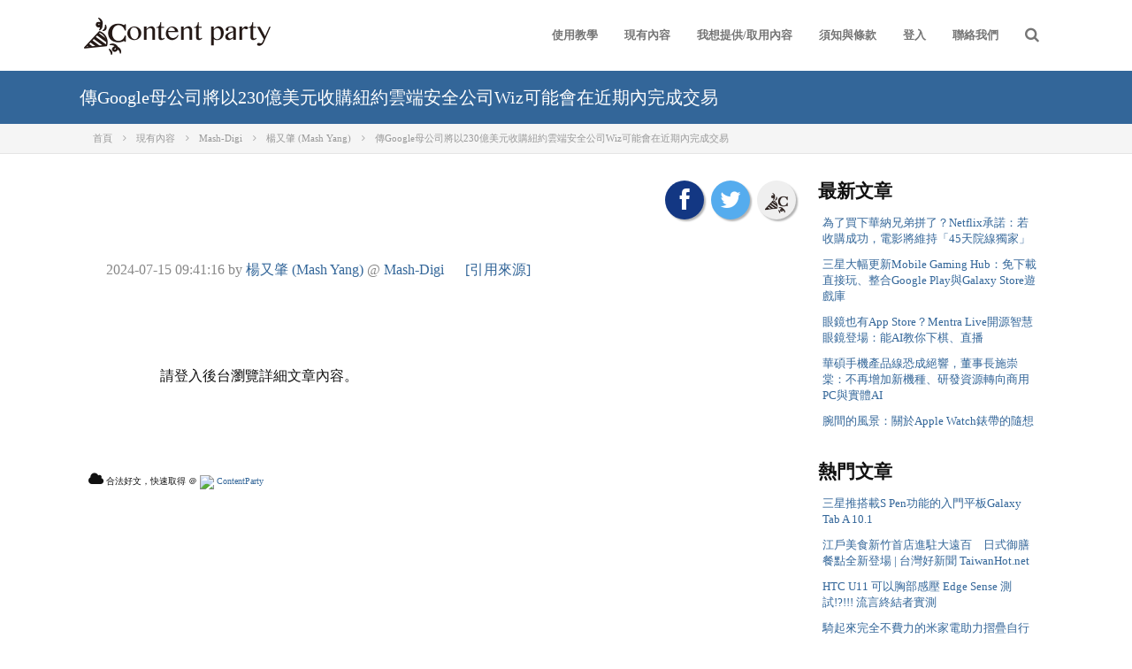

--- FILE ---
content_type: text/html; charset=UTF-8
request_url: https://contentparty.org/r/8f2228e31c75b4074e09d2ed6755851b
body_size: 7297
content:
<!DOCTYPE html>
<html lang="zh-tw">
	<head>        
		<!-- META SECTION -->
		<title>
			傳Google母公司將以230億美元收購紐約雲端安全公司Wiz可能會在近期內完成交易 |   ContentParty 文章交換平台
		</title>
		<meta http-equiv="Content-Type" content="text/html; charset=utf-8" />
		<meta http-equiv="X-UA-Compatible" content="IE=edge" />
		<meta http-equiv="X-Purpose" content="preview" />
		<meta name="viewport" content="width=device-width, initial-scale=1" />
		<meta property="og:site_name" content="ContentParty 文章交換平台" />
		<meta property="fb:pages" content="1519269391696633" />
		
		<meta property="og:title" content="傳Google母公司將以230億美元收購紐約雲端安全公司Wiz可能會在近期內完成交易 | ContentParty 文章交換平台" /> 
		<meta name="description" property="og:description" content="               Business Insider報導指出，Google母公司Alpha..." />
		<meta name="keywords" content="安全, 雲端, 億美元, 公司, 收購, 創立" />
		<meta property="og:type" content="website" />
		<meta property="og:url" content="https://contentparty.org/r/8f2228e31c75b4074e09d2ed6755851b" />
	
		<meta property="og:image" content="https://i0.wp.com/mashdigi.com/wp-content/uploads/wiz.jpg?resize=1000%2C642&amp;ssl=1" />
		
		<base href="https://contentparty.org/" /> 
		<link rel="icon" href="/favicon.ico" type="image/x-icon" />
		<!-- END META SECTION -->
		
		<!-- CSS INCLUDE -->        
		<link rel="stylesheet" type="text/css" id="theme" href="/inc/atlant/front-end/css/styles.css"/>
		<!-- EOF CSS INCLUDE -->    
		<!-- START PLUGINS -->
		<script type="text/javascript" src="/inc/atlant/html/js/plugins/jquery/jquery.min.js"></script>
		<script async type="text/javascript" src="/inc/atlant/html/js/plugins/jquery/jquery-ui.min.js"></script>
		<script async type="text/javascript" src="/inc/atlant/html/js/plugins/bootstrap/bootstrap.min.js"></script>        
		<!-- END PLUGINS -->
		<style>
			body { font-size: 14px; font-family: "微軟正黑體"; color: #111}

			#lucy_box .lucy-ad { text-align:center; max-width:100%;display: block; margin: 30px auto 20px;}
			#small_font { font-size: 10px; color:#999}
			a { color: #369; }
			a:hover { color: #c33; }
			.page-container .page-content .page-content-wrap.bg-light .page-content-holder {  width: auto; }
			.page-container .page-content .page-content-wrap.bg-light .page-content-holder .page-title { background: #369; width: auto; }
			.page-container .page-content .page-content-wrap.bg-light .page-content-holder .page-title h1 { width: 1100px; margin: 0 auto; color: #fff; font-size: 20px;}
			.page-container .page-content .page-content-wrap .page-content-holder .text-column .list-links a { color: #369; }
			.page-container .page-content .page-content-wrap .page-content-holder .text-column .list-links a:hover { color: #c33; }
			.breadcrumb li, .breadcrumb li a { color: #999; }
			.breadcrumb li, .breadcrumb li a:hover { color: #369; }
			.breadcrumb { width: 1100px; margin: 0 auto; float: none; }


			#share { position: relative; margin: 0 5px 0 0; width: 44px; height: 44px; border: 0; border-radius: 50%; box-shadow: 2px 2px 2px rgba(0,0,0,.3); font-size: 26px;}
			#share:hover { left: 1px; top: 1px; }
			#share .fa { color: #fff; }
			[title="share to facebook"] { background: #133783; }
			[title="share to twitter"] { background: #55ACEE; }
			[title="share to Google+"] { background: #DD4B39; }
						
		</style>
		<!-- Google Tag Manager -->
		<script>(function(w,d,s,l,i){w[l]=w[l]||[];w[l].push({'gtm.start':
		new Date().getTime(),event:'gtm.js'});var f=d.getElementsByTagName(s)[0],
		j=d.createElement(s),dl=l!='dataLayer'?'&l='+l:'';j.async=true;j.src=
		'https://www.googletagmanager.com/gtm.js?id='+i+dl;f.parentNode.insertBefore(j,f);
		})(window,document,'script','dataLayer','GTM-57KGKTQ');</script>
		<!-- End Google Tag Manager -->
		<script async src="//pagead2.googlesyndication.com/pagead/js/adsbygoogle.js"></script>
		<script>
			(adsbygoogle = window.adsbygoogle || []).push({
			google_ad_client: "ca-pub-1436089005713773",
			enable_page_level_ads: true
			});
		</script>
	</head>
	<body>
	<!-- Google Tag Manager (noscript) -->
	<noscript><iframe src="https://www.googletagmanager.com/ns.html?id=GTM-57KGKTQ"
	height="0" width="0" style="display:none;visibility:hidden"></iframe></noscript>
	<!-- End Google Tag Manager (noscript) -->
            <!-- Load Facebook SDK for JavaScript -->
        <div id="fb-root"></div>
        <script>
            window.fbAsyncInit = function() {
                FB.init({
                    xfbml            : true,
                    version          : 'v6.0'
                });
            };

            (function(d, s, id) {
                var js, fjs = d.getElementsByTagName(s)[0];
                if (d.getElementById(id)) return;
                js = d.createElement(s); js.id = id;
                js.src = 'https://connect.facebook.net/zh_TW/sdk/xfbml.customerchat.js';
                fjs.parentNode.insertBefore(js, fjs);
            }(document, 'script', 'facebook-jssdk'));</script>

        <!-- Your customer chat code -->
        <div class="fb-customerchat"
             attribution=setup_tool
             page_id="1519269391696633"
             theme_color="#6699cc"
             logged_in_greeting="您好，請將您遇到的問題告訴我們。"
             logged_out_greeting="您好，請將您遇到的問題告訴我們。">
        </div>
    
		<script>
	(function(i,s,o,g,r,a,m){i['GoogleAnalyticsObject']=r;i[r]=i[r]||function(){
		(i[r].q=i[r].q||[]).push(arguments)},i[r].l=1*new Date();a=s.createElement(o),
		m=s.getElementsByTagName(o)[0];a.async=1;a.src=g;m.parentNode.insertBefore(a,m)
	})(window,document,'script','//www.google-analytics.com/analytics.js','ga');

	ga('create', 'UA-61718526-1', 'auto');
	ga('require', 'autotrack');
	ga('send', 'pageview');

</script>
<script async src="https://contentparty.org/js/autotrack.js"></script>
	
		<!-- page container -->
		<div class="page-container">
			<!-- page header -->
			<div class="page-header">
				<!-- page header holder -->
				<div class="page-header-holder">
					<!-- page logo -->
					<div class="logo">
						<a href="/go"> </a>
					</div>
					<!-- ./page logo -->
					<!-- search -->
					<div class="search">
						<div class="search-button"><span class="fa fa-search"></span></div>
						<div class="search-container animated fadeInDown">
							<form action="/search" method="get">
								<div class="input-group">
									<input type="text" name="keyword" class="form-control" placeholder="Search..."/>
									<div class="input-group-btn">
										<button type="submit" class="btn btn-primary"><span class="fa fa-search"></span></button>
									</div>
								</div>
							</form>
						</div>
					</div>
					<!-- ./search -->

					<!-- nav mobile bars -->
					<div class="navigation-toggle">
						<div class="navigation-toggle-button"><span class="fa fa-bars"></span></div>
					</div>
					<!-- ./nav mobile bars -->
			    
					<!-- navigation -->
					<ul class="navigation">
						<li>
							<a href="/go/category/news/">使用教學</a>
						</li>
						<li>
							<a href="/list">現有內容</a>
						</li>
						<li>
							<a href="/go/#aboutUs">我想提供/取用內容</a>
						</li>
						<li>
							<a href="/go/faq/">須知與條款</a>
						</li>
						<li>
							<a href="/home">登入</a>
						</li>
						<li>
							<a href="#">聯絡我們</a>
							<ul>
								<li><a href="/go/aboutUs/">關於我們</a></li>
								<li><a href="/go/#content-us">聯絡我們</a></li>
								<li><a href="/go/faq/">FAQ</a></li>
							</ul>
						</li>

					</ul>
					<!-- ./navigation -->                        
				</div>
				<!-- ./page header holder -->
			</div>
			<!-- ./page header -->
			<!-- page content -->
			<div class="page-content">
				
<style>
	.modal-backdrop {
		background-color: #000;
		z-index: 0 !important;
	}
	.page-container .page-content .page-content-wrap .page-content-holder .blog-content p {
		font-size: 16px;
		line-height: 24px;
		margin: 15px 0px;
	}
	.breadcrumb { 
		width: auto; 
		margin: 0 auto; 
		float: none; 
	}
</style>
			<!-- page content -->
			<div class="page-content">
				<!-- page content wrapper -->
				<div class="page-content-wrap bg-light">
					<!-- page content holder -->
					<div class="page-content-holder no-padding" style="width:100%">
						<!-- page title -->
						<div class="page-title" style="">
							<h1 style=" width:1100px;margin: 0px auto;">傳Google母公司將以230億美元收購紐約雲端安全公司Wiz可能會在近期內完成交易</h1>
						</div>
						<!-- ./page title -->
						<!-- navbar -->
						<ul class="breadcrumb" style="width:1100px;margin: 0px auto;">
																						<li itemscope itemtype="//data-vocabulary.org/Breadcrumb">
																		<a href="https://contentparty.org/go" itemprop="url" title="首頁">
																			<span itemprop="title">首頁</span>
										</a>
								</li>
															<li itemscope itemtype="//data-vocabulary.org/Breadcrumb">
																		<a href="https://contentparty.org/list" itemprop="url" title="現有內容">
																			<span itemprop="title">現有內容</span>
										</a>
								</li>
															<li itemscope itemtype="//data-vocabulary.org/Breadcrumb">
																		<a href="https://contentparty.org/cp/Mash-Digi" itemprop="url" title="Mash-Digi">
																			<span itemprop="title">Mash-Digi</span>
										</a>
								</li>
															<li itemscope itemtype="//data-vocabulary.org/Breadcrumb">
																		<a href="https://contentparty.org/author/%E6%A5%8A%E5%8F%88%E8%82%87%20%28Mash%20Yang%29" itemprop="url" title="楊又肇 (Mash Yang)">
																			<span itemprop="title">楊又肇 (Mash Yang)</span>
										</a>
								</li>
															<li itemscope itemtype="//data-vocabulary.org/Breadcrumb">
																		<a href="https://contentparty.org/r/8f2228e31c75b4074e09d2ed6755851b" itemprop="url" title="傳Google母公司將以230億美元收購紐約雲端安全公司Wiz可能會在近期內完成交易">
																			<span itemprop="title">傳Google母公司將以230億美元收購紐約雲端安全公司Wiz可能會在近期內完成交易</span>
										</a>
								</li>
													</ul>
						<!-- end of navbar -->	
					</div>
					<!-- ./page content holder -->
				</div>
				<!-- ./page content wrapper -->
				<!-- page content wrapper -->
				<div class="page-content-wrap">                    
					<!-- page content holder -->
					<div class="page-content-holder padding-v-30">
						<div class="row">                        
							<div class="col-md-9">
								<div class="blog-content">
																			<div class="pull-right">
											<button id="share" title='share to facebook' onclick="javascript:window.open('https://www.facebook.com/share.php?u=https://contentparty.org/r/8f2228e31c75b4074e09d2ed6755851b','', 'menubar=no,toolbar=no,resizable=yes,scrollbars=yes,height=600,width=500');return false;">
												<span class="fa fa-facebook"></span>
											</button>
											<button id="share" title='share to twitter' onclick="javascript:window.open('https://twitter.com/home?status=https://contentparty.org/r/8f2228e31c75b4074e09d2ed6755851b','', 'menubar=no,toolbar=no,resizable=yes,scrollbars=yes,height=600,width=500');return false;">
												<span class="fa fa-twitter"></span>
											</button>
																							<button id="share" title='登入取得嵌入碼'  onclick="location.href='https://contentparty.org/user/login?refer=https://contentparty.org/r/8f2228e31c75b4074e09d2ed6755851b'"><img src="https://contentparty.org/images/CP50-50b.png" height="30"></button>
																						<div style="padding:10px 0">
												<iframe src="https://www.facebook.com/plugins/like.php?href=https://contentparty.org/r/8f2228e31c75b4074e09d2ed6755851b&amp;width=140&amp;layout=button_count&amp;action=like&amp;show_faces=false&amp;share=true&amp;height=20&amp;appId=528284707197272" scrolling="no" frameborder="0" style="border:none; overflow:hidden; width:140px; height:20px;" allowTransparency="true"></iframe>
											</div>
										</div>
																		<div id="lucy_box">
																					<img src="https://i0.wp.com/mashdigi.com/wp-content/uploads/wiz.jpg?resize=1000%2C642&amp;ssl=1" alt="首圖">
																				<p>               Business Insider報導指出，Google母公司Alphabet計畫以230億美元價格收購資安新創業者Wiz，並且可能會在近期內完成交易。          不過，Alphabet與Wiz均未對此作任何回應。     Wiz創立於2020年1月，總部位於紐約，由Assaf Rappaport、Yinon Costica、Roy Reznik與Ami Lut......</p>
									</div>
									<script id="lucy_js" async src="https://contentparty.org/js/article_view.js" data-lucy-id="8f2228e31c75b4074e09d2ed6755851b" data-uid="cp_demo_code" data-lang="zh-tw"></script>
									
								</div>
								
							</div>
							<div class="col-md-3">
								<div class="text-column this-animate" data-animate="fadeInRight">                                    
									<h2>最新文章</h2>
									<div class="list-links">                                        
										<a href="https://contentparty.org/r/5df54cb48bf278243c391b9c7a15e251"> 為了買下華納兄弟拼了？Netflix承諾：若收購成功，電影將維持「45天院線獨家」 </a>
										<a href="https://contentparty.org/r/f4f4d7b4b1e2ce35f658afabeba1472a"> 三星大幅更新Mobile Gaming Hub：免下載直接玩、整合Google Play與Galaxy Store遊戲庫 </a>
										<a href="https://contentparty.org/r/df8591bcc3c7208aa28acc7dbcbecd86"> 眼鏡也有App Store？Mentra Live開源智慧眼鏡登場：能AI教你下棋、直播 </a>
										<a href="https://contentparty.org/r/5d397827db22d6db1caf05fa5a0672f1"> 華碩手機產品線恐成絕響，董事長施崇棠：不再增加新機種、研發資源轉向商用PC與實體AI </a>
										<a href="https://contentparty.org/r/7871f723647a9b5c8107adede12142a3"> 腕間的風景：關於Apple Watch錶帶的隨想 </a>
									</div>
								</div>
								<div class="text-column this-animate" data-animate="fadeInRight">                                    
									<h2>熱門文章</h2>
									<div class="list-links">                                        
										<a href="https://contentparty.org/r/d14258cb3d043b098a0be1b89ff35ec6"> 三星推搭載S Pen功能的入門平板Galaxy Tab A 10.1 </a>
										<a href="https://contentparty.org/r/cf40a6145abd5b650c495216d77f087d"> 江戶美食新竹首店進駐大遠百　日式御膳餐點全新登場 | 台灣好新聞 TaiwanHot.net </a>
										<a href="https://contentparty.org/r/2389a326ab0d6c5a4bd155fddc0f8b6a"> HTC U11 可以胸部感壓 Edge Sense 測試!?!!! 流言終結者實測 </a>
										<a href="https://contentparty.org/r/a22362828d5cc0dd0039bdc801762e7e"> 騎起來完全不費力的米家電助力摺疊自行車開箱文來了！好騎嗎？值得入手嗎？ </a>
										<a href="https://contentparty.org/r/335e3a57cc9c56a2e081858f4adbd140"> 買一套正版 Windows 10 只要台幣 406 元！省錢購買攻略 </a>
									</div>
								</div>
								<div class="text-column this-animate" data-animate="fadeInRight">                                    
									<h2>熱門作者</h2>
									<div class="list-links">                          
                                                                                <a href="https://contentparty.org/author/%E6%A5%8A%E5%8F%88%E8%82%87%20%28Mash%20Yang%29"> 楊又肇 (Mash Yang) </a>
                                                                                <a href="https://contentparty.org/author/%E5%BB%96%E9%98%BF%E8%BC%9D"> 廖阿輝 </a>
                                                                                <a href="https://contentparty.org/author/Leo"> Leo </a>
                                                                                <a href="https://contentparty.org/author/%E8%90%8C%E5%92%A9%E7%AE%A1%E7%90%86%E5%93%A1"> 萌咩管理員 </a>
                                                                                <a href="https://contentparty.org/author/ahuiliao"> ahuiliao </a>
										<a href="https://contentparty.org/all_author_list"> ... 看所有作者 </a>
									</div>
								</div>
								<div class="text-column this-animate" data-animate="fadeInRight">                                    
									<h2>熱門來源</h2>
									<div class="list-links">                                        
                                    <!--										<a href="--><!--cp/--><!--"> --><!-- </a>-->
                                    <a href="https://contentparty.org/cp/Mash-Digi"> Mash-Digi </a>
                                    <!--										<a href="--><!--cp/--><!--"> --><!-- </a>-->
                                    <a href="https://contentparty.org/cp/3C%20%E9%81%94%E4%BA%BA%E5%BB%96%E9%98%BF%E8%BC%9D"> 3C 達人廖阿輝 </a>
                                    <!--										<a href="--><!--cp/--><!--"> --><!-- </a>-->
                                    <a href="https://contentparty.org/cp/Zing%20Gadget"> Zing Gadget </a>
                                    <!--										<a href="--><!--cp/--><!--"> --><!-- </a>-->
                                    <a href="https://contentparty.org/cp/%E5%8F%B0%E7%81%A3%E5%A5%BD%E6%96%B0%E8%81%9E%E5%A0%B1"> 台灣好新聞報 </a>
                                    <!--										<a href="--><!--cp/--><!--"> --><!-- </a>-->
                                    <a href="https://contentparty.org/cp/%E5%82%B3%E8%AA%AA%E4%B8%AD%E7%9A%84%E6%8C%A8%E8%B8%A2%E9%83%A8%E9%96%80"> 傳說中的挨踢部門 </a>
										<a href="https://contentparty.org/all_site_list"> ... 看所有來源 </a>
									</div>
								</div>
									
							</div>
						</div>
					</div>
					<!-- ./page content holder -->
				</div>
				<!-- ./page content wrapper -->
			</div>
			<!-- ./page content -->
		
			</div>
			<!-- ./page content -->
		    
			<!-- page footer -->
			<div class="page-footer">
				<!-- page footer wrap -->
				<div class="page-footer-wrap bg-dark-gray">
					<!-- page footer holder -->
					<div class="page-footer-holder page-footer-holder-main">
						<div class="row">
							<!-- about -->
							<div class="col-md-3">
								<h3> 關於 Content Party </h3>
								<p>知名跨領域作家 Mary Pipher 曾說過：Writing to Change the World.（用筆改變這個世界）</p>
								<p>我們也如此深信深信著，因此創立了 “Content Party" 這個內容交換服務，媒合作者與媒體，合法取得並供給優質的內容，同時滿足內容的需求，且易於取得。服務的獲利將會回饋予作者，以鼓勵再創作出更好的內容，形成正向循環，以期用內容改變這個世界。</p>
							</div>
							<!-- ./about -->
							<!-- quick links -->
							<div class="col-md-3">
								<h3>Quick links</h3>
								<div class="list-links">
									<a href="/go">Home</a>                                    
									<a href="/go/aboutUs">About Us</a>
									<a href="/home">Login</a>
								</div>
							</div>
							<!-- ./quick links -->
							<!-- recent tweets -->
	<!--
							<div class="col-md-3">
								<h3>Recent Tweets</h3>
								<div class="list-with-icon small">
									<div class="item">
										<div class="icon">
											<span class="fa fa-twitter"></span>
										</div>
										<div class="text">
											<a href="#">@JohnDoe</a> Hello, here is my new front-end template. Check it out
										</div>
									</div>
									<div class="item">
										<div class="icon">
											<span class="fa fa-twitter"></span>
										</div>
										<div class="text">
											<a href="#">@Aqvatarius</a> Release of new update for Atlant is done and ready to use
										</div>
									</div>
									<div class="item">
										<div class="icon">
											<span class="fa fa-twitter"></span>
										</div>
										<div class="text">
											<a href="#">@Aqvatarius</a> Check out my new admin template Atlant, it's realy awesome template
										</div>
									</div>
								</div>
							</div>
							<!-- ./recent tweets -->
							<!-- contacts -->
							<div class="col-md-3">
								<h3>Contacts</h3>
								<div class="footer-contacts" id="content-us">
									<div class="fc-row">
										<!--<span class="fa fa-phone"></span>客服專線<br>+886-2-2365-2002#61-->
									</div>
									<div class="fc-row">
										<span class="fa fa-envelope"></span>
										<strong>Service</strong><br>
										<a href="/cdn-cgi/l/email-protection#a5d6c0d7d3ccc6c0e5c6cacbd1c0cbd1d5c4d7d1dc8bcad7c2"><span class="__cf_email__" data-cfemail="d6a5b3a4a0bfb5b396b5b9b8a2b3b8a2a6b7a4a2aff8b9a4b1">[email&#160;protected]</span></a>
									</div>                                    
								</div>                               
							</div>
							<!-- ./contacts -->
							<!-- powered by -->
							<div class="col-md-3">
								<h3>Powered by</h3>
								<div class="footer-contacts" id="content-us">
									<div class="fc-row">
										<a href="http://www.ideas.iii.org.tw/" target="_blank"><img src="/images/iii-logo.png"></a>
									</div>
									<div class="fc-row">
										<a href="https://api.ser.ideas.iii.org.tw/docs/" target="_blank"><img src="/images/logo_SER.png"></a>
									</div>
								</div>
							</div>
							<!-- ./powered by -->
						</div>
					</div>
					<!-- ./page footer holder -->
				</div>
				<!-- ./page footer wrap -->
				<!-- page footer wrap -->
				<div class="page-footer-wrap bg-darken-gray">
					<!-- page footer holder -->
					<div class="page-footer-holder">
						<!-- copyright -->
						<div class="copyright">
							&copy; 2015 <a href="/go">Content Party</a> - All Rights Reserved                            
						</div>
						<!-- ./copyright -->
						<!-- social links -->
						<div class="social-links">
							<a href="https://www.facebook.com/share.php?u=https://contentparty.org/r/8f2228e31c75b4074e09d2ed6755851b" onclick="javascript:window.open(this.href,'', 'menubar=no,toolbar=no,resizable=yes,scrollbars=yes,height=600,width=500');return false;">
								<span class="fa fa-facebook"></span>
							</a>
							<a href="https://twitter.com/home?status=https://contentparty.org/r/8f2228e31c75b4074e09d2ed6755851b" onclick="javascript:window.open(this.href,'', 'menubar=no,toolbar=no,resizable=yes,scrollbars=yes,height=600,width=500');return false;">
								<span class="fa fa-twitter"></span>
							</a>
							<a href="https://plus.google.com/share?url=https://contentparty.org/r/8f2228e31c75b4074e09d2ed6755851b" onclick="javascript:window.open(this.href,'', 'menubar=no,toolbar=no,resizable=yes,scrollbars=yes,height=600,width=500');return false;">
								<span class="fa fa-google-plus"></span>
							</a>
<!--
							<a href="#"><span class="fa fa-linkedin"></span></a>
							<a href="#"><span class="fa fa-vimeo-square"></span></a>
							<a href="#"><span class="fa fa-dribbble"></span></a>
-->
						</div>                        
						<!-- ./social links -->
					</div>
					<!-- ./page footer holder -->
				</div>
				<!-- ./page footer wrap -->
			</div>
			<!-- ./page footer -->
		</div>
		<!-- ./page container -->
		<script data-cfasync="false" src="/cdn-cgi/scripts/5c5dd728/cloudflare-static/email-decode.min.js"></script><script async type="text/javascript" src="/inc/atlant/front-end/js/plugins/mixitup/jquery.mixitup.js"></script>
		<script type="text/javascript" src="/inc/atlant/front-end/js/plugins/appear/jquery.appear.js"></script>
		<script async type="text/javascript" src="/inc/atlant/front-end/js/actions.js"></script>
		<script src="https://www.gstatic.com/firebasejs/3.7.1/firebase.js"></script>
		<script>
		  // Initialize Firebase
		  var config = {
		    apiKey: "AIzaSyAGdG3imqF1H6TEKXKQ-0rAuk_vWYJ3NVo",
		    authDomain: "contentparty-ddcbe.firebaseapp.com",
		    databaseURL: "https://contentparty-ddcbe.firebaseio.com",
		    storageBucket: "contentparty-ddcbe.appspot.com",
		    messagingSenderId: "541201389476"
		  };
		  firebase.initializeApp(config);
		</script>                
	<script defer src="https://static.cloudflareinsights.com/beacon.min.js/vcd15cbe7772f49c399c6a5babf22c1241717689176015" integrity="sha512-ZpsOmlRQV6y907TI0dKBHq9Md29nnaEIPlkf84rnaERnq6zvWvPUqr2ft8M1aS28oN72PdrCzSjY4U6VaAw1EQ==" data-cf-beacon='{"version":"2024.11.0","token":"ebd53652ad6a4155ba656c4543b03552","r":1,"server_timing":{"name":{"cfCacheStatus":true,"cfEdge":true,"cfExtPri":true,"cfL4":true,"cfOrigin":true,"cfSpeedBrain":true},"location_startswith":null}}' crossorigin="anonymous"></script>
</body>
</html>


--- FILE ---
content_type: text/html; charset=UTF-8
request_url: https://contentparty.org/read?data_id=8f2228e31c75b4074e09d2ed6755851b&user_code=cp_demo_code&lang=zh-tw&tag=null&href=https://contentparty.org/r/8f2228e31c75b4074e09d2ed6755851b
body_size: 988
content:
<link rel="stylesheet" type="text/css" href="https://cdnjs.cloudflare.com/ajax/libs/font-awesome/4.0.3/css/font-awesome.css">
<style>
	#lucy_box { 
		clear: both; 
		font-size: inherit; 
	}
	#lucy_box div {max-width:100%; word-wrap: break-word;}
	#lucy_img  {max-width:100%;display: block; margin: 10px auto 10px;}
	#lucy_box img {word-wrap: break-word; padding: 10px auto 10px; float: none;}
	#lucy_box .letitc {max-width:100%;display: block; margin: 10px auto 10px; text-align: center;}
	#lucy_box h4 {
		font-size:1em; 
		margin:0; 
		background: url("");
		min-height: 20px;
		padding:5px;
	}
	#lucy_box h3 { margin: 0; font-size: 1.5em; }
	#lucy_box .lucy-detail { font-size: 1em; }
	#lucy_box .lucy-detail p { padding: 0 20px; color: #888; }
	#lucy_box .lucy-owner { margin: 0 20px 0 0; }
	#lucy_box .lucy-url { display: inline-block; }
	#lucy_box .lucy-tag { padding: 2px 5px; display: inline-block; border: 1px solid #ccc; background: #f8f8f8; border-radius: 5px; margin: 2px 0; }
	#lucy_box .lucy-tag:hover { background: #ffe; }
	#lucy_box .lucy-footer { font-size: 10px; font-family:fantasy;}
	#lucy_box .lucy-footer .fa { font-size: 16px; }
	#ypa_frame {
		max-width:100%; word-wrap: break-word;
		width: 100%;
		min-height: 210px;
		padding:10px;
	}
	#lucy_box #icon { 
		clear: both; 
		display: inline;
		margin: 0; 
		padding: 0;
	}
</style>
	<meta property="og:type" content="website" />
	
	<meta property="og:image" content="https://i0.wp.com/mashdigi.com/wp-content/uploads/wiz.jpg?resize=1000%2C642&amp;ssl=1" />
	<meta name="referrer" content="no-referrer">	
	<meta property="fb:pages" content="1519269391696633" />
<div>
	<div>
		<!--<h2>傳Google母公司將以230億美元收購紐約雲端安全公司Wiz可能會在近期內完成交易</h2>-->
		<div class="lucy-detail">
			<p>
				<span class="lucy-date">2024-07-15 09:41:16</span> by <span class="lucy-owner"><a href="https://contentparty.org/author/%E6%A5%8A%E5%8F%88%E8%82%87%20%28Mash%20Yang%29">楊又肇 (Mash Yang)</a> @ <a href="https://contentparty.org/cp/Mash-Digi">Mash-Digi</a></span>
				<span class="lucy-url"> <a href="https://mashdigi.com/google-parent-company-rumored-to-acquire-new-york-cloud-security-company-wiz-for-23-billion/" target="_blank">[引用來源]</a></span>
			</p>
			<p>
			</p>
		</div>
		<div class="lucy-content">
            <p style='padding:10%;'>請登入後台瀏覽詳細文章內容。</p>    
		</div>
		<div class="letitc">
			<div id="ad-1586655144305-cp">
			</div>	
			<?php// echo $ad['ad_full_innerstr'];?>
		</div>
		
		<div class="lucy-footer">
			<i class="fa fa-cloud"></i>  合法好文，快速取得 ＠ 
			<a href="https://contentparty.org/" target="_blank">
				<img src='https://contentparty.org/favicon.ico' id="icon">
				ContentParty
			</a>
		</div>
	</div>
</div>




--- FILE ---
content_type: text/html; charset=UTF-8
request_url: https://adbot.adbottw.net/inreadad/inreadad_t2.js/?v=1&1768622607114
body_size: 13
content:

var _data_track_ids = [];
_data_track_ids.push("");
_data_track_ids.push("");
_data_track_ids.push("");

    if( typeof _data_track_ids != "undefined" && _data_track_ids.length > 0 ) {
        _data_track_ids.forEach(function(track_id, idx) {
	    if(track_id!=""){
                  var track_js = document.createElement("img"); track_js.width=1;track_js.heigh=1;track_js.className="inreadimg";track_js.style.height="1px";
                  track_js.src = track_id;
                  document.body.appendChild(track_js);
	    }
        });
    }
    

    ga('create', 'UA-180193217-1', 'auto', {'name': 'inreadload2'});
    ga('inreadload2.send', 'event', 'video', 'load2', 'preroll');

    ga('create', 'UA-180193217-7', 'auto', {'name': '180193217'});
    ga('180193217.send', 'event', 'video', 'load2', 'preroll');



--- FILE ---
content_type: text/html; charset=UTF-8
request_url: https://adbot.adbottw.net/inreadad/inreadad_t2.js/?v=1&7074490428464
body_size: -87
content:

var _data_track_ids = [];
_data_track_ids.push("");
_data_track_ids.push("");
_data_track_ids.push("");

    if( typeof _data_track_ids != "undefined" && _data_track_ids.length > 0 ) {
        _data_track_ids.forEach(function(track_id, idx) {
	    if(track_id!=""){
                  var track_js = document.createElement("img"); track_js.width=1;track_js.heigh=1;track_js.className="inreadimg";track_js.style.height="1px";
                  track_js.src = track_id;
                  document.body.appendChild(track_js);
	    }
        });
    }


--- FILE ---
content_type: text/html; charset=utf-8
request_url: https://www.google.com/recaptcha/api2/aframe
body_size: 265
content:
<!DOCTYPE HTML><html><head><meta http-equiv="content-type" content="text/html; charset=UTF-8"></head><body><script nonce="c1MG778EvMhrJTBiL0uBfg">/** Anti-fraud and anti-abuse applications only. See google.com/recaptcha */ try{var clients={'sodar':'https://pagead2.googlesyndication.com/pagead/sodar?'};window.addEventListener("message",function(a){try{if(a.source===window.parent){var b=JSON.parse(a.data);var c=clients[b['id']];if(c){var d=document.createElement('img');d.src=c+b['params']+'&rc='+(localStorage.getItem("rc::a")?sessionStorage.getItem("rc::b"):"");window.document.body.appendChild(d);sessionStorage.setItem("rc::e",parseInt(sessionStorage.getItem("rc::e")||0)+1);localStorage.setItem("rc::h",'1768622609785');}}}catch(b){}});window.parent.postMessage("_grecaptcha_ready", "*");}catch(b){}</script></body></html>

--- FILE ---
content_type: application/javascript
request_url: https://contentparty.org/js/article_view.js
body_size: 1427
content:
var data_id = document.getElementById("lucy_js").getAttribute('data-lucy-id');
var user_code = document.getElementById("lucy_js").getAttribute('data-uid');
var reheight = document.getElementById("lucy_js").getAttribute('data-rh');
var lang = document.getElementById("lucy_js").getAttribute('data-lang');
var tag = document.getElementById("lucy_js").getAttribute('data-tag');
var host = window.location.hostname;
var href = window.location.href;

var xhReq = new XMLHttpRequest();
var handleResponse = function (status, response) {
	var lucy_article = document.createElement('p');


	document.getElementById("lucy_box").innerHTML = '';
	lucy_article.innerHTML = response;
	document.getElementById("lucy_box").appendChild(lucy_article);

	loadScript("https://a.breaktime.com.tw/js/au.js?spj=OUYxNTAySUtTSFNKNEo0T0FGUjk=");
	loadScript("https://qcloud20.qno.com.tw/ad/ads.js/?id=cp");
	
	// Image Height
	var img = document.getElementById("lucy_box").getElementsByTagName('img');
	for (var i = 0; i < img.length; i++) {
		html = document.documentElement;
		if(window.location.href.indexOf("contentparty.org/pr") > 0)
			img[i].style.maxWidth =  '800px';
		else
			img[i].style.maxWidth =  '100%';
		img[i].width = 'auto';
		img[i].height = 'auto';
		img[i].style.height = 'auto';
		img[i].style.width = 'auto';
	}

	if (reheight == 1) {
		var body = document.body,
		html = document.documentElement;
		var height = Math.max(body.scrollHeight, body.offsetHeight, html.clientHeight, html.scrollHeight, html.offsetHeight) + 200;
		console.log(height);
		//body.style.height = height + 'px';
		//body.style.scrollHeight = height + 'px';
	}
	//GA
	loadScript("https://www.googletagmanager.com/gtag/js?id=UA-61718526-1");
	window.dataLayer = window.dataLayer || [];
	function gtag(){dataLayer.push(arguments);}
	gtag('js', new Date());	
	gtag('config', 'UA-61718526-1');
	gtag('create', 'UA-61718526-1', 'auto', {
		'allowLinker' : true
	});
	gtag('require', 'autotrack');
	gtag('require', 'linkid');	
	gtag('require', 'linker');
	//ga('linker:autoLink', [/^(([^:\/?#]+):)?(\/\/([^\/?#]*))?([^?#]*)(\?([^#]*))?(#(.*))?/]);
	gtag('linker:autoLink', ["'"+host+"'"]);
	gtag('set', 'dimension1', user_code);	
	gtag('set', '&uid', user_code);
	gtag('send', 'pageview');
	
	(function(p,l,o,w,i,n,g){if(!p[i]){p.GlobalSnowplowNamespace=p.GlobalSnowplowNamespace||[];
	p.GlobalSnowplowNamespace.push(i);p[i]=function(){(p[i].q=p[i].q||[]).push(arguments)
	};p[i].q=p[i].q||[];n=l.createElement(o);g=l.getElementsByTagName(o)[0];n.async=1;
	n.src=w;g.parentNode.insertBefore(n,g)}}(window,document,"script","//d1fc8wv8zag5ca.cloudfront.net/2.6.1/sp.js","snowplow"));

	window.snowplow('newTracker', 'cf', 'd162go9nwnpiwd.cloudfront.net', { // Initialise a tracker
	  appId: 'contentparty'
	});

	window.snowplow('trackPageView');
	window.snowplow('trackStructEvent', 'contentparty','tracking','page','user_code',user_code);
	window.snowplow('trackStructEvent', 'contentparty','tracking','page','data_id',data_id);
	//console.log(window.snowplow);

	(function(p,l,o,w,i,n,g){if(!p[i]){p.GlobalSnowplowNamespace=p.GlobalSnowplowNamespace||[];
	p.GlobalSnowplowNamespace.push(i);p[i]=function(){(p[i].q=p[i].q||[]).push(arguments)
	};p[i].q=p[i].q||[];n=l.createElement(o);g=l.getElementsByTagName(o)[0];n.async=1;
	n.src=w;g.parentNode.insertBefore(n,g)}}(window,document,"script","//d1fc8wv8zag5ca.cloudfront.net/2.7.2/sp.js","gcpsnowplow"));

	// window.gcpsnowplow('newTracker', 'gcp', 'storage.googleapis.com/sp.cool3c.com', { // Initialise a tracker
	  // appId: 'contentparty'
	// });

	// window.gcpsnowplow('trackPageView');
	// window.gcpsnowplow('enableActivityTracking', 3, 1);
	// window.gcpsnowplow('trackStructEvent', 'contentparty','tracking','page','user_code',user_code);
	// window.gcpsnowplow('trackStructEvent', 'contentparty','tracking','page','data_id',data_id);
	// console.log(window.gcpsnowplow);

}
var handleStateChange = function () {
	switch (xhReq.readyState) {
	case 0: // UNINITIALIZED
	case 1: // LOADING
	case 2: // LOADED
	case 3: // INTERACTIVE
		break;
	case 4: // COMPLETED
		handleResponse(xhReq.status, xhReq.responseText);
		break;
	default:
		console("error");
	}
}

xhReq.onreadystatechange = handleStateChange;
//if (host == 'lucy.wildcat.tw' || host.indexOf('.contentparty.org') != -1)
if (host == 'lucy.wildcat.tw' )
	xhReq.open("GET", "https://"+location.hostname+"/read?data_id=" + data_id + "&user_code=" + user_code + "&lang=" + lang + "&tag=" + tag + "&href=" + href, true);
else
	xhReq.open("GET", "https://contentparty.org/read?data_id=" + data_id + "&user_code=" + user_code + "&lang=" + lang + "&tag=" + tag + "&href=" + href , true);
//xhReq.setRequestHeader('Content-Type', 'application/json');
xhReq.send(null);
function loadScript(url, callback) {
	// Adding the script tag to the head as suggested before
	var head = document.getElementsByTagName("head")[0];
	var script = document.createElement("script");
	script.type = "text/javascript";
	script.src = url;
	script.setAttribute("pagespeed_no_defer", 'true');
	script.async = true;
	//script.pagespeed_no_defer = true;

	// Then bind the event to the callback function.
	// There are several events for cross browser compatibility.
	script.onreadystatechange = callback;
	script.onload = callback;

	// Fire the loading
	//script.show();
	head.appendChild(script);
	//lucy_box.appendChild(script);
}


--- FILE ---
content_type: application/javascript; charset=utf-8
request_url: https://cdn.jsdelivr.net/gh/snowplow/sp-js-assets@2.6.1/sp.js
body_size: 26261
content:
/*! * Snowplow - The world's most powerful web analytics platform
 *
 * @description JavaScript tracker for Snowplow
 * @version     2.6.1
 * @author      Alex Dean, Simon Andersson, Anthon Pang, Fred Blundun, Joshua Beemster
 * @copyright   Anthon Pang, Snowplow Analytics Ltd
 * @license     Simplified BSD
 */
(function e(b,g,d){function c(n,j){if(!g[n]){if(!b[n]){var i=typeof require=="function"&&require;if(!j&&i){return i(n,!0)}if(a){return a(n,!0)}var m=new Error("Cannot find module '"+n+"'");throw m.code="MODULE_NOT_FOUND",m}var h=g[n]={exports:{}};b[n][0].call(h.exports,function(l){var o=b[n][1][l];return c(o?o:l)},h,h.exports,e,b,g,d)}return g[n].exports}var a=typeof require=="function"&&require;for(var f=0;f<d.length;f++){c(d[f])}return c})({1:[function(require,module,exports){var JSON;if(!JSON){JSON={}}(function(){var global=Function("return this")(),JSON=global.JSON;if(!JSON){JSON={}}function f(n){return n<10?"0"+n:n}if(typeof Date.prototype.toJSON!=="function"){Date.prototype.toJSON=function(key){return isFinite(this.valueOf())?this.getUTCFullYear()+"-"+f(this.getUTCMonth()+1)+"-"+f(this.getUTCDate())+"T"+f(this.getUTCHours())+":"+f(this.getUTCMinutes())+":"+f(this.getUTCSeconds())+"Z":null
};String.prototype.toJSON=Number.prototype.toJSON=Boolean.prototype.toJSON=function(key){return this.valueOf()}}var cx=/[\u0000\u00ad\u0600-\u0604\u070f\u17b4\u17b5\u200c-\u200f\u2028-\u202f\u2060-\u206f\ufeff\ufff0-\uffff]/g,escapable=/[\\\"\x00-\x1f\x7f-\x9f\u00ad\u0600-\u0604\u070f\u17b4\u17b5\u200c-\u200f\u2028-\u202f\u2060-\u206f\ufeff\ufff0-\uffff]/g,gap,indent,meta={"\b":"\\b","\t":"\\t","\n":"\\n","\f":"\\f","\r":"\\r",'"':'\\"',"\\":"\\\\"},rep;function quote(string){escapable.lastIndex=0;return escapable.test(string)?'"'+string.replace(escapable,function(a){var c=meta[a];return typeof c==="string"?c:"\\u"+("0000"+a.charCodeAt(0).toString(16)).slice(-4)})+'"':'"'+string+'"'}function str(key,holder){var i,k,v,length,mind=gap,partial,value=holder[key];if(value&&typeof value==="object"&&typeof value.toJSON==="function"){value=value.toJSON(key)}if(typeof rep==="function"){value=rep.call(holder,key,value)}switch(typeof value){case"string":return quote(value);case"number":return isFinite(value)?String(value):"null";
case"boolean":case"null":return String(value);case"object":if(!value){return"null"}gap+=indent;partial=[];if(Object.prototype.toString.apply(value)==="[object Array]"){length=value.length;for(i=0;i<length;i+=1){partial[i]=str(i,value)||"null"}v=partial.length===0?"[]":gap?"[\n"+gap+partial.join(",\n"+gap)+"\n"+mind+"]":"["+partial.join(",")+"]";gap=mind;return v}if(rep&&typeof rep==="object"){length=rep.length;for(i=0;i<length;i+=1){if(typeof rep[i]==="string"){k=rep[i];v=str(k,value);if(v){partial.push(quote(k)+(gap?": ":":")+v)}}}}else{for(k in value){if(Object.prototype.hasOwnProperty.call(value,k)){v=str(k,value);if(v){partial.push(quote(k)+(gap?": ":":")+v)}}}}v=partial.length===0?"{}":gap?"{\n"+gap+partial.join(",\n"+gap)+"\n"+mind+"}":"{"+partial.join(",")+"}";gap=mind;return v}}if(typeof JSON.stringify!=="function"){JSON.stringify=function(value,replacer,space){var i;gap="";indent="";if(typeof space==="number"){for(i=0;i<space;i+=1){indent+=" "}}else{if(typeof space==="string"){indent=space
}}rep=replacer;if(replacer&&typeof replacer!=="function"&&(typeof replacer!=="object"||typeof replacer.length!=="number")){throw new Error("JSON.stringify")}return str("",{"":value})}}if(typeof JSON.parse!=="function"){JSON.parse=function(text,reviver){var j;function walk(holder,key){var k,v,value=holder[key];if(value&&typeof value==="object"){for(k in value){if(Object.prototype.hasOwnProperty.call(value,k)){v=walk(value,k);if(v!==undefined){value[k]=v}else{delete value[k]}}}}return reviver.call(holder,key,value)}text=String(text);cx.lastIndex=0;if(cx.test(text)){text=text.replace(cx,function(a){return"\\u"+("0000"+a.charCodeAt(0).toString(16)).slice(-4)})}if(/^[\],:{}\s]*$/.test(text.replace(/\\(?:["\\\/bfnrt]|u[0-9a-fA-F]{4})/g,"@").replace(/"[^"\\\n\r]*"|true|false|null|-?\d+(?:\.\d*)?(?:[eE][+\-]?\d+)?/g,"]").replace(/(?:^|:|,)(?:\s*\[)+/g,""))){j=eval("("+text+")");return typeof reviver==="function"?walk({"":j},""):j}throw new SyntaxError("JSON.parse")}}global.JSON=JSON;module.exports=JSON
}())},{}],2:[function(b,c,a){this.cookie=function(f,h,d,j,g,i){if(arguments.length>1){return document.cookie=f+"="+escape(h)+(d?"; expires="+new Date(+new Date()+(d*1000)).toUTCString():"")+(j?"; path="+j:"")+(g?"; domain="+g:"")+(i?"; secure":"")}return unescape((("; "+document.cookie).split("; "+f+"=")[1]||"").split(";")[0])}},{}],3:[function(b,c,a){(function(d){var f=(function(){var h="s",i=function(q){var r=-q.getTimezoneOffset();return(r!==null?r:0)},m=function(r,s,q){var t=new Date();if(r!==undefined){t.setFullYear(r)}t.setMonth(s);t.setDate(q);return t},j=function(q){return i(m(q,0,2))},n=function(q){return i(m(q,5,2))},g=function(r){var s=r.getMonth()>7,v=s?n(r.getFullYear()):j(r.getFullYear()),q=i(r),u=v<0,t=v-q;if(!u&&!s){return t<0}return t!==0},l=function(){var q=j(),r=n(),s=q-r;if(s<0){return q+",1"}else{if(s>0){return r+",1,"+h}}return q+",0"},o=function(){var q=l();return new f.TimeZone(f.olson.timezones[q])},p=function(q){var r=new Date(2010,6,15,1,0,0,0),s={"America/Denver":new Date(2011,2,13,3,0,0,0),"America/Mazatlan":new Date(2011,3,3,3,0,0,0),"America/Chicago":new Date(2011,2,13,3,0,0,0),"America/Mexico_City":new Date(2011,3,3,3,0,0,0),"America/Asuncion":new Date(2012,9,7,3,0,0,0),"America/Santiago":new Date(2012,9,3,3,0,0,0),"America/Campo_Grande":new Date(2012,9,21,5,0,0,0),"America/Montevideo":new Date(2011,9,2,3,0,0,0),"America/Sao_Paulo":new Date(2011,9,16,5,0,0,0),"America/Los_Angeles":new Date(2011,2,13,8,0,0,0),"America/Santa_Isabel":new Date(2011,3,5,8,0,0,0),"America/Havana":new Date(2012,2,10,2,0,0,0),"America/New_York":new Date(2012,2,10,7,0,0,0),"Europe/Helsinki":new Date(2013,2,31,5,0,0,0),"Pacific/Auckland":new Date(2011,8,26,7,0,0,0),"America/Halifax":new Date(2011,2,13,6,0,0,0),"America/Goose_Bay":new Date(2011,2,13,2,1,0,0),"America/Miquelon":new Date(2011,2,13,5,0,0,0),"America/Godthab":new Date(2011,2,27,1,0,0,0),"Europe/Moscow":r,"Asia/Amman":new Date(2013,2,29,1,0,0,0),"Asia/Beirut":new Date(2013,2,31,2,0,0,0),"Asia/Damascus":new Date(2013,3,6,2,0,0,0),"Asia/Jerusalem":new Date(2013,2,29,5,0,0,0),"Asia/Yekaterinburg":r,"Asia/Omsk":r,"Asia/Krasnoyarsk":r,"Asia/Irkutsk":r,"Asia/Yakutsk":r,"Asia/Vladivostok":r,"Asia/Baku":new Date(2013,2,31,4,0,0),"Asia/Yerevan":new Date(2013,2,31,3,0,0),"Asia/Kamchatka":r,"Asia/Gaza":new Date(2010,2,27,4,0,0),"Africa/Cairo":new Date(2010,4,1,3,0,0),"Europe/Minsk":r,"Pacific/Apia":new Date(2010,10,1,1,0,0,0),"Pacific/Fiji":new Date(2010,11,1,0,0,0),"Australia/Perth":new Date(2008,10,1,1,0,0,0)};
return s[q]};return{determine:o,date_is_dst:g,dst_start_for:p}}());f.TimeZone=function(g){var h={"America/Denver":["America/Denver","America/Mazatlan"],"America/Chicago":["America/Chicago","America/Mexico_City"],"America/Santiago":["America/Santiago","America/Asuncion","America/Campo_Grande"],"America/Montevideo":["America/Montevideo","America/Sao_Paulo"],"Asia/Beirut":["Asia/Amman","Asia/Jerusalem","Asia/Beirut","Europe/Helsinki","Asia/Damascus"],"Pacific/Auckland":["Pacific/Auckland","Pacific/Fiji"],"America/Los_Angeles":["America/Los_Angeles","America/Santa_Isabel"],"America/New_York":["America/Havana","America/New_York"],"America/Halifax":["America/Goose_Bay","America/Halifax"],"America/Godthab":["America/Miquelon","America/Godthab"],"Asia/Dubai":["Europe/Moscow"],"Asia/Dhaka":["Asia/Yekaterinburg"],"Asia/Jakarta":["Asia/Omsk"],"Asia/Shanghai":["Asia/Krasnoyarsk","Australia/Perth"],"Asia/Tokyo":["Asia/Irkutsk"],"Australia/Brisbane":["Asia/Yakutsk"],"Pacific/Noumea":["Asia/Vladivostok"],"Pacific/Tarawa":["Asia/Kamchatka","Pacific/Fiji"],"Pacific/Tongatapu":["Pacific/Apia"],"Asia/Baghdad":["Europe/Minsk"],"Asia/Baku":["Asia/Yerevan","Asia/Baku"],"Africa/Johannesburg":["Asia/Gaza","Africa/Cairo"]},i=g,l=function(){var m=h[i],o=m.length,n=0,p=m[0];
for(;n<o;n+=1){p=m[n];if(f.date_is_dst(f.dst_start_for(p))){i=p;return}}},j=function(){return typeof(h[i])!=="undefined"};if(j()){l()}return{name:function(){return i}}};f.olson={};f.olson.timezones={"-720,0":"Pacific/Majuro","-660,0":"Pacific/Pago_Pago","-600,1":"America/Adak","-600,0":"Pacific/Honolulu","-570,0":"Pacific/Marquesas","-540,0":"Pacific/Gambier","-540,1":"America/Anchorage","-480,1":"America/Los_Angeles","-480,0":"Pacific/Pitcairn","-420,0":"America/Phoenix","-420,1":"America/Denver","-360,0":"America/Guatemala","-360,1":"America/Chicago","-360,1,s":"Pacific/Easter","-300,0":"America/Bogota","-300,1":"America/New_York","-270,0":"America/Caracas","-240,1":"America/Halifax","-240,0":"America/Santo_Domingo","-240,1,s":"America/Santiago","-210,1":"America/St_Johns","-180,1":"America/Godthab","-180,0":"America/Argentina/Buenos_Aires","-180,1,s":"America/Montevideo","-120,0":"America/Noronha","-120,1":"America/Noronha","-60,1":"Atlantic/Azores","-60,0":"Atlantic/Cape_Verde","0,0":"UTC","0,1":"Europe/London","60,1":"Europe/Berlin","60,0":"Africa/Lagos","60,1,s":"Africa/Windhoek","120,1":"Asia/Beirut","120,0":"Africa/Johannesburg","180,0":"Asia/Baghdad","180,1":"Europe/Moscow","210,1":"Asia/Tehran","240,0":"Asia/Dubai","240,1":"Asia/Baku","270,0":"Asia/Kabul","300,1":"Asia/Yekaterinburg","300,0":"Asia/Karachi","330,0":"Asia/Kolkata","345,0":"Asia/Kathmandu","360,0":"Asia/Dhaka","360,1":"Asia/Omsk","390,0":"Asia/Rangoon","420,1":"Asia/Krasnoyarsk","420,0":"Asia/Jakarta","480,0":"Asia/Shanghai","480,1":"Asia/Irkutsk","525,0":"Australia/Eucla","525,1,s":"Australia/Eucla","540,1":"Asia/Yakutsk","540,0":"Asia/Tokyo","570,0":"Australia/Darwin","570,1,s":"Australia/Adelaide","600,0":"Australia/Brisbane","600,1":"Asia/Vladivostok","600,1,s":"Australia/Sydney","630,1,s":"Australia/Lord_Howe","660,1":"Asia/Kamchatka","660,0":"Pacific/Noumea","690,0":"Pacific/Norfolk","720,1,s":"Pacific/Auckland","720,0":"Pacific/Tarawa","765,1,s":"Pacific/Chatham","780,0":"Pacific/Tongatapu","780,1,s":"Pacific/Apia","840,0":"Pacific/Kiritimati"};
if(typeof a!=="undefined"){a.jstz=f}else{d.jstz=f}})(this)},{}],4:[function(b,c,a){(function(){var i=this;function g(q,m){var j=q.length,p=m^j,o=0,n;while(j>=4){n=((q.charCodeAt(o)&255))|((q.charCodeAt(++o)&255)<<8)|((q.charCodeAt(++o)&255)<<16)|((q.charCodeAt(++o)&255)<<24);n=(((n&65535)*1540483477)+((((n>>>16)*1540483477)&65535)<<16));n^=n>>>24;n=(((n&65535)*1540483477)+((((n>>>16)*1540483477)&65535)<<16));p=(((p&65535)*1540483477)+((((p>>>16)*1540483477)&65535)<<16))^n;j-=4;++o}switch(j){case 3:p^=(q.charCodeAt(o+2)&255)<<16;case 2:p^=(q.charCodeAt(o+1)&255)<<8;case 1:p^=(q.charCodeAt(o)&255);p=(((p&65535)*1540483477)+((((p>>>16)*1540483477)&65535)<<16))}p^=p>>>13;p=(((p&65535)*1540483477)+((((p>>>16)*1540483477)&65535)<<16));p^=p>>>15;return p>>>0}function f(t,p){var u,v,r,l,o,j,m,s,q,n;u=t.length&3;v=t.length-u;r=p;o=3432918353;m=461845907;n=0;while(n<v){q=((t.charCodeAt(n)&255))|((t.charCodeAt(++n)&255)<<8)|((t.charCodeAt(++n)&255)<<16)|((t.charCodeAt(++n)&255)<<24);++n;q=((((q&65535)*o)+((((q>>>16)*o)&65535)<<16)))&4294967295;
q=(q<<15)|(q>>>17);q=((((q&65535)*m)+((((q>>>16)*m)&65535)<<16)))&4294967295;r^=q;r=(r<<13)|(r>>>19);l=((((r&65535)*5)+((((r>>>16)*5)&65535)<<16)))&4294967295;r=(((l&65535)+27492)+((((l>>>16)+58964)&65535)<<16))}q=0;switch(u){case 3:q^=(t.charCodeAt(n+2)&255)<<16;case 2:q^=(t.charCodeAt(n+1)&255)<<8;case 1:q^=(t.charCodeAt(n)&255);q=(((q&65535)*o)+((((q>>>16)*o)&65535)<<16))&4294967295;q=(q<<15)|(q>>>17);q=(((q&65535)*m)+((((q>>>16)*m)&65535)<<16))&4294967295;r^=q}r^=t.length;r^=r>>>16;r=(((r&65535)*2246822507)+((((r>>>16)*2246822507)&65535)<<16))&4294967295;r^=r>>>13;r=((((r&65535)*3266489909)+((((r>>>16)*3266489909)&65535)<<16)))&4294967295;r^=r>>>16;return r>>>0}var d=f;d.v2=g;d.v3=f;if(typeof(c)!="undefined"){c.exports=d}else{var h=i.murmur;d.noConflict=function(){i.murmur=h;return d};i.murmur=d}}())},{}],5:[function(c,d,b){var a={utf8:{stringToBytes:function(f){return a.bin.stringToBytes(unescape(encodeURIComponent(f)))},bytesToString:function(f){return decodeURIComponent(escape(a.bin.bytesToString(f)))
}},bin:{stringToBytes:function(h){for(var f=[],g=0;g<h.length;g++){f.push(h.charCodeAt(g)&255)}return f},bytesToString:function(f){for(var h=[],g=0;g<f.length;g++){h.push(String.fromCharCode(f[g]))}return h.join("")}}};d.exports=a},{}],6:[function(b,c,a){(function(){var d="ABCDEFGHIJKLMNOPQRSTUVWXYZabcdefghijklmnopqrstuvwxyz0123456789+/",f={rotl:function(h,g){return(h<<g)|(h>>>(32-g))},rotr:function(h,g){return(h<<(32-g))|(h>>>g)},endian:function(h){if(h.constructor==Number){return f.rotl(h,8)&16711935|f.rotl(h,24)&4278255360}for(var g=0;g<h.length;g++){h[g]=f.endian(h[g])}return h},randomBytes:function(h){for(var g=[];h>0;h--){g.push(Math.floor(Math.random()*256))}return g},bytesToWords:function(h){for(var l=[],j=0,g=0;j<h.length;j++,g+=8){l[g>>>5]|=h[j]<<(24-g%32)}return l},wordsToBytes:function(i){for(var h=[],g=0;g<i.length*32;g+=8){h.push((i[g>>>5]>>>(24-g%32))&255)}return h},bytesToHex:function(g){for(var j=[],h=0;h<g.length;h++){j.push((g[h]>>>4).toString(16));j.push((g[h]&15).toString(16))
}return j.join("")},hexToBytes:function(h){for(var g=[],i=0;i<h.length;i+=2){g.push(parseInt(h.substr(i,2),16))}return g},bytesToBase64:function(h){for(var g=[],m=0;m<h.length;m+=3){var n=(h[m]<<16)|(h[m+1]<<8)|h[m+2];for(var l=0;l<4;l++){if(m*8+l*6<=h.length*8){g.push(d.charAt((n>>>6*(3-l))&63))}else{g.push("=")}}}return g.join("")},base64ToBytes:function(h){h=h.replace(/[^A-Z0-9+\/]/ig,"");for(var g=[],j=0,l=0;j<h.length;l=++j%4){if(l==0){continue}g.push(((d.indexOf(h.charAt(j-1))&(Math.pow(2,-2*l+8)-1))<<(l*2))|(d.indexOf(h.charAt(j))>>>(6-l*2)))}return g}};c.exports=f})()},{}],7:[function(b,c,a){(function(){var h=b("crypt"),d=b("charenc").utf8,f=b("charenc").bin,i=function(r){if(r.constructor==String){r=d.stringToBytes(r)}var z=h.bytesToWords(r),A=r.length*8,s=[],v=1732584193,u=-271733879,q=-1732584194,p=271733878,o=-1009589776;z[A>>5]|=128<<(24-A%32);z[((A+64>>>9)<<4)+15]=A;for(var C=0;C<z.length;C+=16){var H=v,G=u,F=q,E=p,D=o;for(var B=0;B<80;B++){if(B<16){s[B]=z[C+B]}else{var y=s[B-3]^s[B-8]^s[B-14]^s[B-16];
s[B]=(y<<1)|(y>>>31)}var x=((v<<5)|(v>>>27))+o+(s[B]>>>0)+(B<20?(u&q|~u&p)+1518500249:B<40?(u^q^p)+1859775393:B<60?(u&q|u&p|q&p)-1894007588:(u^q^p)-899497514);o=p;p=q;q=(u<<30)|(u>>>2);u=v;v=x}v+=H;u+=G;q+=F;p+=E;o+=D}return[v,u,q,p,o]},g=function(m,j){var l=h.wordsToBytes(i(m));return j&&j.asBytes?l:j&&j.asString?f.bytesToString(l):h.bytesToHex(l)};g._blocksize=16;g._digestsize=20;c.exports=g})()},{charenc:5,crypt:6}],8:[function(b,c,a){c.exports=b("./lib/core")},{"./lib/core":10}],9:[function(b,c,a){(function(){var d=typeof a!=="undefined"?a:this;function f(q){var m="ABCDEFGHIJKLMNOPQRSTUVWXYZabcdefghijklmnopqrstuvwxyz0123456789+/=";var l,j,h,v,u,t,s,w,p=0,x=0,o="",n=[];if(!q){return q}q=unescape(encodeURIComponent(q));do{l=q.charCodeAt(p++);j=q.charCodeAt(p++);h=q.charCodeAt(p++);w=l<<16|j<<8|h;v=w>>18&63;u=w>>12&63;t=w>>6&63;s=w&63;n[x++]=m.charAt(v)+m.charAt(u)+m.charAt(t)+m.charAt(s)}while(p<q.length);o=n.join("");var g=q.length%3;return(g?o.slice(0,g-3):o)+"===".slice(g||3)}d.base64encode=f
}())},{}],10:[function(b,c,a){var g=b("./payload.js");var d=b("uuid");function f(j,p){if(typeof j==="undefined"){j=true}var h={};function m(q,r){h[q]=r}function l(s,t){var r={};t=t||{};for(var q in s){if(t[q]||(s[q]!==null&&typeof s[q]!=="undefined")){r[q]=s[q]}}return r}function n(q){if(q&&q.length){return{schema:"iglu:com.snowplowanalytics.snowplow/contexts/jsonschema/1-0-0",data:q}}}function i(s,r,q){s.addDict(h);s.add("eid",d.v4());s.add("dtm",q||new Date().getTime());if(r){s.addJson("cx","co",n(r))}if(typeof p==="function"){p(s)}return s}function o(s,r,q){var u=g.payloadBuilder(j);var t={schema:"iglu:com.snowplowanalytics.snowplow/unstruct_event/jsonschema/1-0-0",data:s};u.add("e","ue");u.addJson("ue_px","ue_pr",t);return i(u,r,q)}return{setBase64Encoding:function(q){j=q},addPayloadPair:m,addPayloadDict:function(r){for(var q in r){if(r.hasOwnProperty(q)){h[q]=r[q]}}},resetPayloadPairs:function(q){h=g.isJson(q)?q:{}},setTrackerVersion:function(q){m("tv",q)},setTrackerNamespace:function(q){m("tna",q)
},setAppId:function(q){m("aid",q)},setPlatform:function(q){m("p",q)},setUserId:function(q){m("uid",q)},setScreenResolution:function(r,q){m("res",r+"x"+q)},setViewport:function(r,q){m("vp",r+"x"+q)},setColorDepth:function(q){m("cd",q)},setTimezone:function(q){m("tz",q)},setLang:function(q){m("lang",q)},setIpAddress:function(q){m("ip",q)},trackUnstructEvent:o,trackPageView:function(u,t,s,r,q){var v=g.payloadBuilder(j);v.add("e","pv");v.add("url",u);v.add("page",t);v.add("refr",s);return i(v,r,q)},trackPagePing:function(s,t,x,y,u,r,z,q,v){var w=g.payloadBuilder(j);w.add("e","pp");w.add("url",s);w.add("page",t);w.add("refr",x);w.add("pp_mix",y);w.add("pp_max",u);w.add("pp_miy",r);w.add("pp_may",z);return i(w,q,v)},trackStructEvent:function(t,w,r,v,u,s,q){var x=g.payloadBuilder(j);x.add("e","se");x.add("se_ca",t);x.add("se_ac",w);x.add("se_la",r);x.add("se_pr",v);x.add("se_va",u);return i(x,s,q)},trackEcommerceTransaction:function(x,w,u,t,q,y,r,v,A,s,z){var B=g.payloadBuilder(j);B.add("e","tr");
B.add("tr_id",x);B.add("tr_af",w);B.add("tr_tt",u);B.add("tr_tx",t);B.add("tr_sh",q);B.add("tr_ci",y);B.add("tr_st",r);B.add("tr_co",v);B.add("tr_cu",A);return i(B,s,z)},trackEcommerceTransactionItem:function(t,x,q,r,v,u,y,s,w){var z=g.payloadBuilder(j);z.add("e","ti");z.add("ti_id",t);z.add("ti_sk",x);z.add("ti_nm",q);z.add("ti_ca",r);z.add("ti_pr",v);z.add("ti_qu",u);z.add("ti_cu",y);return i(z,s,w)},trackScreenView:function(r,t,s,q){return o({schema:"iglu:com.snowplowanalytics.snowplow/screen_view/jsonschema/1-0-0",data:l({name:r,id:t})},s,q)},trackLinkClick:function(x,s,u,r,w,v,q){var t={schema:"iglu:com.snowplowanalytics.snowplow/link_click/jsonschema/1-0-1",data:l({targetUrl:x,elementId:s,elementClasses:u,elementTarget:r,elementContent:w}),};return o(t,v,q)},trackAdImpression:function(u,q,s,t,A,v,w,z,r,y){var x={schema:"iglu:com.snowplowanalytics.snowplow/ad_impression/jsonschema/1-0-0",data:l({impressionId:u,costModel:q,cost:s,targetUrl:t,bannerId:A,zoneId:v,advertiserId:w,campaignId:z})};
return o(x,r,y)},trackAdClick:function(s,y,q,t,B,v,u,w,A,r,z){var x={schema:"iglu:com.snowplowanalytics.snowplow/ad_click/jsonschema/1-0-0",data:l({targetUrl:s,clickId:y,costModel:q,cost:t,bannerId:B,zoneId:v,impressionId:u,advertiserId:w,campaignId:A})};return o(x,r,z)},trackAdConversion:function(B,q,t,s,v,z,A,u,y,r,x){var w={schema:"iglu:com.snowplowanalytics.snowplow/ad_conversion/jsonschema/1-0-0",data:l({conversionId:B,costModel:q,cost:t,category:s,action:v,property:z,initialValue:A,advertiserId:u,campaignId:y})};return o(w,r,x)},trackSocialInteraction:function(u,t,v,s,q){var r={schema:"iglu:com.snowplowanalytics.snowplow/social_interaction/jsonschema/1-0-0",data:l({action:u,network:t,target:v})};return o(r,s,q)},trackAddToCart:function(x,s,u,v,w,r,t,q){return o({schema:"iglu:com.snowplowanalytics.snowplow/add_to_cart/jsonschema/1-0-0",data:l({sku:x,name:s,category:u,unitPrice:v,quantity:w,currency:r})},t,q)},trackRemoveFromCart:function(x,s,u,v,w,r,t,q){return o({schema:"iglu:com.snowplowanalytics.snowplow/remove_from_cart/jsonschema/1-0-0",data:l({sku:x,name:s,category:u,unitPrice:v,quantity:w,currency:r})},t,q)
},trackFormChange:function(w,r,x,u,s,v,t,q){return o({schema:"iglu:com.snowplowanalytics.snowplow/change_form/jsonschema/1-0-0",data:l({formId:w,elementId:r,nodeName:x,type:u,elementClasses:s,value:v},{value:true})},t,q)},trackFormSubmission:function(u,s,t,r,q){return o({schema:"iglu:com.snowplowanalytics.snowplow/submit_form/jsonschema/1-0-0",data:l({formId:u,formClasses:s,elements:t})},r,q)},trackSiteSearch:function(v,u,r,s,t,q){return o({schema:"iglu:com.snowplowanalytics.snowplow/site_search/jsonschema/1-0-0",data:l({terms:v,filters:u,totalResults:r,pageResults:s})},t,q)}}}c.exports=f},{"./payload.js":11,uuid:14}],11:[function(b,c,a){(function(){var h=b("JSON"),d=b("./base64"),g=typeof a!=="undefined"?a:this;function f(j){if(!j){return j}var i=d.base64encode(j);return i.replace(/=/g,"").replace(/\+/g,"-").replace(/\//g,"_")}g.isJson=function(i){return(typeof i!=="undefined"&&i!==null&&(i.constructor==={}.constructor||i.constructor===[].constructor))};g.isNonEmptyJson=function(j){if(!g.isJson(j)){return false
}for(var i in j){if(j.hasOwnProperty(i)){return true}}return false};g.payloadBuilder=function(j){var n={};var m=function(o,p){if(p!==undefined&&p!==null&&p!==""){n[o]=p}};var i=function(p){for(var o in p){if(p.hasOwnProperty(o)){m(o,p[o])}}};var l=function(o,p,q){if(g.isNonEmptyJson(q)){var r=h.stringify(q);if(j){m(o,f(r))}else{m(p,r)}}};return{add:m,addDict:i,addJson:l,build:function(){return n}}}}())},{"./base64":9,JSON:1}],12:[function(b,c,a){c.exports=Array},{}],13:[function(b,c,a){(function(i){var f;if(i.crypto&&crypto.getRandomValues){var d=new Uint8Array(16);f=function g(){crypto.getRandomValues(d);return d}}if(!f){var h=new Array(16);f=function(){for(var j=0,l;j<16;j++){if((j&3)===0){l=Math.random()*4294967296}h[j]=l>>>((j&3)<<3)&255}return h}}c.exports=f}).call(this,typeof global!=="undefined"?global:typeof self!=="undefined"?self:typeof window!=="undefined"?window:{})},{}],14:[function(j,c,u){var l=j("./rng");var o=j("./buffer");var g=[];var h={};for(var r=0;r<256;r++){g[r]=(r+256).toString(16).substr(1);
h[g[r]]=r}function n(y,v,z){var w=(v&&z)||0,x=0;v=v||[];y.toLowerCase().replace(/[0-9a-f]{2}/g,function(i){if(x<16){v[w+x++]=h[i]}});while(x<16){v[w+x++]=0}return v}function m(v,x){var w=x||0,y=g;return y[v[w++]]+y[v[w++]]+y[v[w++]]+y[v[w++]]+"-"+y[v[w++]]+y[v[w++]]+"-"+y[v[w++]]+y[v[w++]]+"-"+y[v[w++]]+y[v[w++]]+"-"+y[v[w++]]+y[v[w++]]+y[v[w++]]+y[v[w++]]+y[v[w++]]+y[v[w++]]}var f=l();var s=[f[0]|1,f[1],f[2],f[3],f[4],f[5]];var t=(f[6]<<8|f[7])&16383;var b=0,p=0;function d(H,x,B){var C=x&&B||0;var D=x||[];H=H||{};var A=H.clockseq!==undefined?H.clockseq:t;var v=H.msecs!==undefined?H.msecs:new Date().getTime();var G=H.nsecs!==undefined?H.nsecs:p+1;var w=(v-b)+(G-p)/10000;if(w<0&&H.clockseq===undefined){A=A+1&16383}if((w<0||v>b)&&H.nsecs===undefined){G=0}if(G>=10000){throw new Error("uuid.v1(): Can't create more than 10M uuids/sec")}b=v;p=G;t=A;v+=12219292800000;var F=((v&268435455)*10000+G)%4294967296;D[C++]=F>>>24&255;D[C++]=F>>>16&255;D[C++]=F>>>8&255;D[C++]=F&255;var E=(v/4294967296*10000)&268435455;
D[C++]=E>>>8&255;D[C++]=E&255;D[C++]=E>>>24&15|16;D[C++]=E>>>16&255;D[C++]=A>>>8|128;D[C++]=A&255;var z=H.node||s;for(var y=0;y<6;y++){D[C+y]=z[y]}return x?x:m(D)}function a(w,v,A){var x=v&&A||0;if(typeof(w)=="string"){v=w=="binary"?new o(16):null;w=null}w=w||{};var z=w.random||(w.rng||l)();z[6]=(z[6]&15)|64;z[8]=(z[8]&63)|128;if(v){for(var y=0;y<16;y++){v[x+y]=z[y]}}return v||m(z)}var q=a;q.v1=d;q.v4=a;q.parse=n;q.unparse=m;q.BufferClass=o;c.exports=q},{"./buffer":12,"./rng":13}],15:[function(b,c,a){arguments[4][13][0].apply(a,arguments)},{dup:13}],16:[function(c,b,h){var d=c("./rng");var r=[];var j={};for(var l=0;l<256;l++){r[l]=(l+256).toString(16).substr(1);j[r[l]]=l}function f(x,u,y){var v=(u&&y)||0,w=0;u=u||[];x.toLowerCase().replace(/[0-9a-f]{2}/g,function(i){if(w<16){u[v+w++]=j[i]}});while(w<16){u[v+w++]=0}return u}function n(u,w){var v=w||0,x=r;return x[u[v++]]+x[u[v++]]+x[u[v++]]+x[u[v++]]+"-"+x[u[v++]]+x[u[v++]]+"-"+x[u[v++]]+x[u[v++]]+"-"+x[u[v++]]+x[u[v++]]+"-"+x[u[v++]]+x[u[v++]]+x[u[v++]]+x[u[v++]]+x[u[v++]]+x[u[v++]]
}var t=d();var q=[t[0]|1,t[1],t[2],t[3],t[4],t[5]];var g=(t[6]<<8|t[7])&16383;var o=0,m=0;function s(G,w,A){var B=w&&A||0;var C=w||[];G=G||{};var z=G.clockseq!==undefined?G.clockseq:g;var u=G.msecs!==undefined?G.msecs:new Date().getTime();var F=G.nsecs!==undefined?G.nsecs:m+1;var v=(u-o)+(F-m)/10000;if(v<0&&G.clockseq===undefined){z=z+1&16383}if((v<0||u>o)&&G.nsecs===undefined){F=0}if(F>=10000){throw new Error("uuid.v1(): Can't create more than 10M uuids/sec")}o=u;m=F;g=z;u+=12219292800000;var E=((u&268435455)*10000+F)%4294967296;C[B++]=E>>>24&255;C[B++]=E>>>16&255;C[B++]=E>>>8&255;C[B++]=E&255;var D=(u/4294967296*10000)&268435455;C[B++]=D>>>8&255;C[B++]=D&255;C[B++]=D>>>24&15|16;C[B++]=D>>>16&255;C[B++]=z>>>8|128;C[B++]=z&255;var y=G.node||q;for(var x=0;x<6;x++){C[B+x]=y[x]}return w?w:n(C)}function p(v,u,z){var w=u&&z||0;if(typeof(v)=="string"){u=v=="binary"?new Array(16):null;v=null}v=v||{};var y=v.random||(v.rng||d)();y[6]=(y[6]&15)|64;y[8]=(y[8]&63)|128;if(u){for(var x=0;x<16;x++){u[w+x]=y[x]
}}return u||n(y)}var a=p;a.v1=s;a.v4=p;a.parse=f;a.unparse=n;b.exports=a},{"./rng":15}],17:[function(c,d,a){var g=c("./lib_managed/lodash"),f=c("./lib/helpers"),b=typeof a!=="undefined"?a:this;b.getFormTrackingManager=function(m,l,o){var r=["textarea","input","select"];var h=l+"form";var s=function(u){return true};var j=function(u){return true};function q(u){return u[g.find(["name","id","type","nodeName"],function(v){return u[v]&&typeof u[v]==="string"})]}function t(u){while(u&&u.nodeName&&u.nodeName.toUpperCase()!=="HTML"&&u.nodeName.toUpperCase()!=="FORM"){u=u.parentNode}if(u&&u.nodeName&&u.nodeName.toUpperCase()==="FORM"){return q(u)}}function i(v){var u=[];g.forEach(r,function(w){var x=g.filter(v.getElementsByTagName(w),function(y){return y.hasOwnProperty(h)});g.forEach(x,function(z){if(z.type==="submit"){return}var y={name:q(z),value:z.value,nodeName:z.nodeName};if(z.type&&z.nodeName.toUpperCase()==="INPUT"){y.type=z.type}if((z.type==="checkbox"||z.type==="radio")&&!z.checked){y.value=null
}u.push(y)})});return u}function n(u){return function(y){var v=y.target;var w=(v.nodeName&&v.nodeName.toUpperCase()==="INPUT")?v.type:null;var x=(v.type==="checkbox"&&!v.checked)?null:v.value;m.trackFormChange(t(v),q(v),v.nodeName,w,f.getCssClasses(v),x,o(u))}}function p(u){return function(x){var w=x.target;var v=i(w);m.trackFormSubmission(q(w),f.getCssClasses(w),v,o(u))}}return{configureFormTracking:function(u,v){if(u){s=f.getFilter(u.forms,true);j=f.getFilter(u.fields,false)}},addFormListeners:function(u){g.forEach(document.getElementsByTagName("form"),function(v){if(s(v)&&!v[h]){g.forEach(r,function(w){g.forEach(v.getElementsByTagName(w),function(x){if(j(x)&&!x[h]){f.addEventListener(x,"change",n(u),false);x[h]=true}})});f.addEventListener(v,"submit",p(u));v[h]=true}})}}}},{"./lib/helpers":21,"./lib_managed/lodash":23}],18:[function(b,c,a){(function(){var h=b("./lib_managed/lodash"),g=b("./lib/helpers"),f=b("uuid"),d=typeof a!=="undefined"?a:this;d.InQueueManager=function(j,r,q,n,s){var o=f.v4(),l={};
function u(y){var z=[];if(!y||y.length===0){z=h.map(l)}else{for(var x=0;x<y.length;x++){if(l.hasOwnProperty(y[x])){z.push(l[y[x]])}else{g.warn('Warning: Tracker namespace "'+y[x]+'" not configured')}}}if(z.length===0){g.warn("Warning: No tracker configured")}return z}function m(y,z,x){g.warn(y+" is deprecated. Set the collector when a new tracker instance using newTracker.");var i;if(h.isUndefined(x)){i="sp"}else{i=x}t(i);l[i][y](z)}function t(x,y,i){i=i||{};if(!l.hasOwnProperty(x)){l[x]=new j(s,x,r,o,q,i);l[x].setCollectorUrl(y)}else{g.warn("Tracker namespace "+x+" already exists.")}}function w(z){var y=z.split(":"),i=y[0],x=(y.length>1)?y[1].split(";"):[];return[i,x]}function v(){var z,y,B,A,x,E,C,D;for(z=0;z<arguments.length;z+=1){A=arguments[z];x=Array.prototype.shift.call(A);if(h.isFunction(x)){x.apply(l,A);continue}E=w(x);B=E[0];C=E[1];if(B==="newTracker"){t(A[0],A[1],A[2]);continue}if((B==="setCollectorCf"||B==="setCollectorUrl")&&(!C||C.length===0)){m(B,A[0],A[1]);continue}D=u(C);
for(y=0;y<D.length;y++){D[y][B].apply(D[y],A)}}}for(var p=0;p<n.length;p++){v(n[p])}return{push:v}}}())},{"./lib/helpers":21,"./lib_managed/lodash":23,uuid:16}],19:[function(d,f,b){var h=d("./snowplow"),g,a,c=window;if(c.GlobalSnowplowNamespace&&c.GlobalSnowplowNamespace.length>0){g=c.GlobalSnowplowNamespace.shift();a=c[g];a.q=new h.Snowplow(a.q,g)}else{c._snaq=c._snaq||[];c._snaq=new h.Snowplow(c._snaq,"_snaq")}},{"./snowplow":26}],20:[function(b,c,a){(function(){var n=b("../lib_managed/lodash"),m=b("murmurhash").v3,h=b("jstimezonedetect").jstz.determine(),f=b("browser-cookie-lite"),i=typeof a!=="undefined"?a:this,l=window,d=navigator,j=screen,g=document;i.hasSessionStorage=function(){try{return !!l.sessionStorage}catch(o){return true}};i.hasLocalStorage=function(){try{return !!l.localStorage}catch(o){return true}};i.localStorageAccessible=function(){var o="modernizr";if(!i.hasLocalStorage()){return false}try{l.localStorage.setItem(o,o);l.localStorage.removeItem(o);return true}catch(p){return false
}};i.hasCookies=function(o){var p=o||"testcookie";if(n.isUndefined(d.cookieEnabled)){f.cookie(p,"1");return f.cookie(p)==="1"?"1":"0"}return d.cookieEnabled?"1":"0"};i.detectSignature=function(t){var r=[d.userAgent,[j.height,j.width,j.colorDepth].join("x"),(new Date()).getTimezoneOffset(),i.hasSessionStorage(),i.hasLocalStorage()];var o=[];if(d.plugins){for(var s=0;s<d.plugins.length;s++){var p=[];for(var q=0;q<d.plugins[s].length;q++){p.push([d.plugins[s][q].type,d.plugins[s][q].suffixes])}o.push([d.plugins[s].name+"::"+d.plugins[s].description,p.join("~")])}}return m(r.join("###")+"###"+o.sort().join(";"),t)};i.detectTimezone=function(){return(typeof(h)==="undefined")?"":h.name()};i.detectViewport=function(){var p=l,o="inner";if(!("innerWidth" in l)){o="client";p=g.documentElement||g.body}return p[o+"Width"]+"x"+p[o+"Height"]};i.detectDocumentSize=function(){var s=g.documentElement,q=g.body,r=q?Math.max(q.offsetHeight,q.scrollHeight):0;var o=Math.max(s.clientWidth,s.offsetWidth,s.scrollWidth);
var p=Math.max(s.clientHeight,s.offsetHeight,s.scrollHeight,r);return isNaN(o)||isNaN(p)?"":o+"x"+p};i.detectBrowserFeatures=function(q,p){var o,s,t={pdf:"application/pdf",qt:"video/quicktime",realp:"audio/x-pn-realaudio-plugin",wma:"application/x-mplayer2",dir:"application/x-director",fla:"application/x-shockwave-flash",java:"application/x-java-vm",gears:"application/x-googlegears",ag:"application/x-silverlight"},r={};if(d.mimeTypes&&d.mimeTypes.length){for(o in t){if(Object.prototype.hasOwnProperty.call(t,o)){s=d.mimeTypes[t[o]];r[o]=(s&&s.enabledPlugin)?"1":"0"}}}if(typeof d.javaEnabled!=="unknown"&&!n.isUndefined(d.javaEnabled)&&d.javaEnabled()){r.java="1"}if(n.isFunction(l.GearsFactory)){r.gears="1"}r.res=j.width+"x"+j.height;r.cd=j.colorDepth;if(q){r.cookie=i.hasCookies(p)}return r}}())},{"../lib_managed/lodash":23,"browser-cookie-lite":2,jstimezonedetect:3,murmurhash:4}],21:[function(b,c,a){(function(){var h=b("../lib_managed/lodash"),f=b("browser-cookie-lite"),d=typeof a!=="undefined"?a:this;
d.fixupTitle=function(j){if(!h.isString(j)){j=j.text||"";var i=document.getElementsByTagName("title");if(i&&!h.isUndefined(i[0])){j=i[0].text}}return j};d.getHostName=function(i){var l=new RegExp("^(?:(?:https?|ftp):)/*(?:[^@]+@)?([^:/#]+)"),j=l.exec(i);return j?j[1]:i};d.fixupDomain=function(j){var i=j.length;if(j.charAt(--i)==="."){j=j.slice(0,i)}if(j.slice(0,2)==="*."){j=j.slice(1)}return j};d.getReferrer=function(l){var j="";var i=d.fromQuerystring("referrer",window.location.href)||d.fromQuerystring("referer",window.location.href);if(i){return i}if(l){return l}try{j=window.top.document.referrer}catch(n){if(window.parent){try{j=window.parent.document.referrer}catch(m){j=""}}}if(j===""){j=document.referrer}return j};d.addEventListener=function(m,l,j,i){if(m.addEventListener){m.addEventListener(l,j,i);return true}if(m.attachEvent){return m.attachEvent("on"+l,j)}m["on"+l]=j};d.fromQuerystring=function(l,j){var i=new RegExp("^[^#]*[?&]"+l+"=([^&#]*)").exec(j);if(!i){return null}return decodeURIComponent(i[1].replace(/\+/g," "))
};d.warn=function(i){if(typeof console!=="undefined"){console.warn("Snowplow: "+i)}};d.getCssClasses=function(i){return i.className.match(/\S+/g)||[]};function g(j,n){var m=d.getCssClasses(j),l;for(l=0;l<m.length;l++){if(n[m[l]]){return true}}return false}d.getFilter=function(o,p){if(h.isArray(o)||!h.isObject(o)){return function(i){return true}}if(o.hasOwnProperty("filter")){return o.filter}else{var l=o.hasOwnProperty("whitelist");var n=o.whitelist||o.blacklist;if(!h.isArray(n)){n=[n]}var j={};for(var m=0;m<n.length;m++){j[n[m]]=true}if(p){return function(i){return g(i,j)===l}}else{return function(i){return i.name in j===l}}}};d.decorateQuerystring=function(j,l,t){var r=l+"="+t;var q=j.split("#");var m=q[0].split("?");var p=m.shift();var u=m.join("?");if(!u){u=r}else{var n=true;var s=u.split("&");for(var o=0;o<s.length;o++){if(s[o].substr(0,l.length+1)===l+"="){n=false;s[o]=r;u=s.join("&");break}}if(n){u=r+"&"+u}}q[0]=p+"?"+u;return q.join("#")};d.attemptGetLocalStorage=function(i){try{return localStorage.getItem(i)
}catch(j){}};d.attemptWriteLocalStorage=function(i,j){try{localStorage.setItem(i,j);return true}catch(l){return false}};d.findRootDomain=function(){var l="_sp_root_domain_test_";var r=l+new Date().getTime();var p="_test_value_"+new Date().getTime();var n=window.location.hostname.split(".");var j=n.length-1;while(j>=0){var o=n.slice(j,n.length).join(".");f.cookie(r,p,0,"/",o);if(f.cookie(r)===p){d.deleteCookie(r,o);var q=d.getCookiesWithPrefix(l);for(var m=0;m<q.length;m++){d.deleteCookie(q[m],o)}return o}j-=1}return window.location.hostname};d.isValueInArray=function(l,m){for(var j=0;j<m.length;j++){if(m[j]===l){return true}}return false};d.deleteCookie=function(j,i){f.cookie(j,"",-1,"/",i)};d.getCookiesWithPrefix=function(j){var m=document.cookie.split("; ");var n=[];for(var l=0;l<m.length;l++){if(m[l].startsWith(j)){n.push(m[l])}}return n};d.parseInt=function(j){var i=parseInt(j);return isNaN(i)?undefined:i};d.parseFloat=function(j){var i=parseFloat(j);return isNaN(i)?undefined:i}}())
},{"../lib_managed/lodash":23,"browser-cookie-lite":2}],22:[function(b,c,a){(function(){var g=b("./helpers"),d=typeof a!=="undefined"?a:this;function i(l){var j=new RegExp("^(25[0-5]|2[0-4][0-9]|[01]?[0-9][0-9]?)\\.(25[0-5]|2[0-4][0-9]|[01]?[0-9][0-9]?)\\.(25[0-5]|2[0-4][0-9]|[01]?[0-9][0-9]?)\\.(25[0-5]|2[0-4][0-9]|[01]?[0-9][0-9]?)$");return j.test(l)}function f(n){var l,j;if(i(n)){try{l=document.body.children[0].children[0].children[0].children[0].children[0].children[0].innerHTML;j="You have reached the cached page for";return l.slice(0,j.length)===j}catch(m){return false}}}function h(m,l){var o=new RegExp("^(?:https?|ftp)(?::/*(?:[^?]+))([?][^#]+)"),n=o.exec(m),j=g.fromQuerystring(l,n[1]);return j}d.fixupUrl=function(m,j,l){if(m==="translate.googleusercontent.com"){if(l===""){l=j}j=h(j,"u");m=g.getHostName(j)}else{if(m==="cc.bingj.com"||m==="webcache.googleusercontent.com"||f(m)){j=document.links[0].href;m=g.getHostName(j)}}return[m,j,l]}}())},{"./helpers":21}],23:[function(b,c,a){(function(d){(function(){var ag=[];
var aa={};var X=40;var aj=/\w*$/;var af=/^\s*function[ \n\r\t]+\w/;var h=/\bthis\b/;var K=["constructor","hasOwnProperty","isPrototypeOf","propertyIsEnumerable","toLocaleString","toString","valueOf"];var j="[object Arguments]",H="[object Array]",an="[object Boolean]",r="[object Date]",aL="[object Error]",u="[object Function]",at="[object Number]",av="[object Object]",ay="[object RegExp]",R="[object String]";var W={};W[u]=false;W[j]=W[H]=W[an]=W[r]=W[at]=W[av]=W[ay]=W[R]=true;var aI={configurable:false,enumerable:false,value:null,writable:false};var U={args:"",array:null,bottom:"",firstArg:"",init:"",keys:null,loop:"",shadowedProps:null,support:null,top:"",useHas:false};var am={"boolean":false,"function":true,object:true,number:false,string:false,"undefined":false};var aD=(am[typeof window]&&window)||this;var v=am[typeof a]&&a&&!a.nodeType&&a;var N=am[typeof c]&&c&&!c.nodeType&&c;var aN=N&&N.exports===v&&v;var ap=am[typeof d]&&d;if(ap&&(ap.global===ap||ap.window===ap)){aD=ap}function aP(){return ag.pop()||[]
}function S(aT){return typeof aT.toString!="function"&&typeof(aT+"")=="string"}function az(aT){aT.length=0;if(ag.length<X){ag.push(aT)}}function z(aY,aX,aU){aX||(aX=0);if(typeof aU=="undefined"){aU=aY?aY.length:0}var aV=-1,aW=aU-aX||0,aT=Array(aW<0?0:aW);while(++aV<aW){aT[aV]=aY[aX+aV]}return aT}var n=[];var l=Error.prototype,aF=Object.prototype,Z=String.prototype;var al=aF.toString;var q=RegExp("^"+String(al).replace(/[.*+?^${}()|[\]\\]/g,"\\$&").replace(/toString| for [^\]]+/g,".*?")+"$");var y=Function.prototype.toString,ad=aF.hasOwnProperty,i=n.push,ac=aF.propertyIsEnumerable,aH=n.unshift;var w=(function(){try{var aW={},aU=O(aU=Object.defineProperty)&&aU,aT=aU(aW,aW,aW)&&aU}catch(aV){}return aT}());var P=O(P=Object.create)&&P,t=O(t=Array.isArray)&&t,aO=O(aO=Object.keys)&&aO;var ae={};ae[H]=Array;ae[an]=Boolean;ae[r]=Date;ae[u]=Function;ae[av]=Object;ae[at]=Number;ae[ay]=RegExp;ae[R]=String;var au={};au[H]=au[r]=au[at]={constructor:true,toLocaleString:true,toString:true,valueOf:true};
au[an]=au[R]={constructor:true,toString:true,valueOf:true};au[aL]=au[u]=au[ay]={constructor:true,toString:true};au[av]={constructor:true};(function(){var aV=K.length;while(aV--){var aT=K[aV];for(var aU in au){if(ad.call(au,aU)&&!ad.call(au[aU],aT)){au[aU][aT]=false}}}}());function A(){}var aG=A.support={};(function(){var aW=function(){this.x=1},aT={"0":1,length:1},aV=[];aW.prototype={valueOf:1,y:1};for(var aU in new aW){aV.push(aU)}for(aU in arguments){}aG.argsClass=al.call(arguments)==j;aG.argsObject=arguments.constructor==Object&&!(arguments instanceof Array);aG.enumErrorProps=ac.call(l,"message")||ac.call(l,"name");aG.enumPrototypes=ac.call(aW,"prototype");aG.funcDecomp=!O(aD.WinRTError)&&h.test(function(){return this});aG.funcNames=typeof Function.name=="string";aG.nonEnumArgs=aU!=0;aG.nonEnumShadows=!/valueOf/.test(aV);aG.spliceObjects=(n.splice.call(aT,0,1),!aT[0]);aG.unindexedChars=("x"[0]+Object("x")[0])!="xx";try{aG.nodeClass=!(al.call(document)==av&&!({toString:0}+""))}catch(aX){aG.nodeClass=true
}}(1));var ab=function(aV){var aT="var index, iterable = "+(aV.firstArg)+", result = "+(aV.init)+";\nif (!iterable) return result;\n"+(aV.top)+";";if(aV.array){aT+="\nvar length = iterable.length; index = -1;\nif ("+(aV.array)+") {  ";if(aG.unindexedChars){aT+="\n  if (isString(iterable)) {\n    iterable = iterable.split('')\n  }  "}aT+="\n  while (++index < length) {\n    "+(aV.loop)+";\n  }\n}\nelse {  "}else{if(aG.nonEnumArgs){aT+="\n  var length = iterable.length; index = -1;\n  if (length && isArguments(iterable)) {\n    while (++index < length) {\n      index += '';\n      "+(aV.loop)+";\n    }\n  } else {  "}}if(aG.enumPrototypes){aT+="\n  var skipProto = typeof iterable == 'function';\n  "}if(aG.enumErrorProps){aT+="\n  var skipErrorProps = iterable === errorProto || iterable instanceof Error;\n  "}var aU=[];if(aG.enumPrototypes){aU.push('!(skipProto && index == "prototype")')}if(aG.enumErrorProps){aU.push('!(skipErrorProps && (index == "message" || index == "name"))')}if(aV.useHas&&aV.keys){aT+="\n  var ownIndex = -1,\n      ownProps = objectTypes[typeof iterable] && keys(iterable),\n      length = ownProps ? ownProps.length : 0;\n\n  while (++ownIndex < length) {\n    index = ownProps[ownIndex];\n";
if(aU.length){aT+="    if ("+(aU.join(" && "))+") {\n  "}aT+=(aV.loop)+";    ";if(aU.length){aT+="\n    }"}aT+="\n  }  "}else{aT+="\n  for (index in iterable) {\n";if(aV.useHas){aU.push("hasOwnProperty.call(iterable, index)")}if(aU.length){aT+="    if ("+(aU.join(" && "))+") {\n  "}aT+=(aV.loop)+";    ";if(aU.length){aT+="\n    }"}aT+="\n  }    ";if(aG.nonEnumShadows){aT+="\n\n  if (iterable !== objectProto) {\n    var ctor = iterable.constructor,\n        isProto = iterable === (ctor && ctor.prototype),\n        className = iterable === stringProto ? stringClass : iterable === errorProto ? errorClass : toString.call(iterable),\n        nonEnum = nonEnumProps[className];\n      ";for(k=0;k<7;k++){aT+="\n    index = '"+(aV.shadowedProps[k])+"';\n    if ((!(isProto && nonEnum[index]) && hasOwnProperty.call(iterable, index))";if(!aV.useHas){aT+=" || (!nonEnum[index] && iterable[index] !== objectProto[index])"}aT+=") {\n      "+(aV.loop)+";\n    }      "}aT+="\n  }    "}}if(aV.array||aG.nonEnumArgs){aT+="\n}"
}aT+=(aV.bottom)+";\nreturn result";return aT};function G(aX){var aW=aX[0],aU=aX[2],aT=aX[4];function aV(){if(aU){var a0=z(aU);i.apply(a0,arguments)}if(this instanceof aV){var aZ=s(aW.prototype),aY=aW.apply(aZ,a0||arguments);return E(aY)?aY:aZ}return aW.apply(aT,a0||arguments)}aM(aV,aX);return aV}function ao(a2,aZ,a3,aX,aV){if(a3){var a4=a3(a2);if(typeof a4!="undefined"){return a4}}var aW=E(a2);if(aW){var a0=al.call(a2);if(!W[a0]||(!aG.nodeClass&&S(a2))){return a2}var a1=ae[a0];switch(a0){case an:case r:return new a1(+a2);case at:case R:return new a1(a2);case ay:a4=a1(a2.source,aj.exec(a2));a4.lastIndex=a2.lastIndex;return a4}}else{return a2}var aY=f(a2);if(aZ){var aU=!aX;aX||(aX=aP());aV||(aV=aP());var aT=aX.length;while(aT--){if(aX[aT]==a2){return aV[aT]}}a4=aY?a1(a2.length):{}}else{a4=aY?z(a2):aC({},a2)}if(aY){if(ad.call(a2,"index")){a4.index=a2.index}if(ad.call(a2,"input")){a4.input=a2.input}}if(!aZ){return a4}aX.push(a2);aV.push(a4);(aY?L:Y)(a2,function(a5,a6){a4[a6]=ao(a5,aZ,a3,aX,aV)
});if(aU){az(aX);az(aV)}return a4}function s(aT,aU){return E(aT)?P(aT):{}}if(!P){s=(function(){function aT(){}return function(aV){if(E(aV)){aT.prototype=aV;var aU=new aT;aT.prototype=null}return aU||aD.Object()}}())}function aS(aU,aT,aX){if(typeof aU!="function"){return T}if(typeof aT=="undefined"||!("prototype" in aU)){return aU}var aW=aU.__bindData__;if(typeof aW=="undefined"){if(aG.funcNames){aW=!aU.name}aW=aW||!aG.funcDecomp;if(!aW){var aV=y.call(aU);if(!aG.funcNames){aW=!af.test(aV)}if(!aW){aW=h.test(aV);aM(aU,aW)}}}if(aW===false||(aW!==true&&aW[1]&1)){return aU}switch(aX){case 1:return function(aY){return aU.call(aT,aY)};case 2:return function(aZ,aY){return aU.call(aT,aZ,aY)};case 3:return function(aZ,aY,a0){return aU.call(aT,aZ,aY,a0)};case 4:return function(aY,a0,aZ,a1){return aU.call(aT,aY,a0,aZ,a1)}}return aE(aU,aT)}function Q(aW){var aY=aW[0],aV=aW[1],a0=aW[2],aU=aW[3],a3=aW[4],aT=aW[5];var aX=aV&1,a5=aV&2,a2=aV&4,a1=aV&8,a4=aY;function aZ(){var a7=aX?a3:this;if(a0){var a8=z(a0);
i.apply(a8,arguments)}if(aU||a2){a8||(a8=z(arguments));if(aU){i.apply(a8,aU)}if(a2&&a8.length<aT){aV|=16&~32;return Q([aY,(a1?aV:aV&~3),a8,null,a3,aT])}}a8||(a8=arguments);if(a5){aY=a7[a4]}if(this instanceof aZ){a7=s(aY.prototype);var a6=aY.apply(a7,a8);return E(a6)?a6:a7}return aY.apply(a7,a8)}aM(aZ,aW);return aZ}function aB(bb,ba,a0,a7,bd,bc){if(a0){var a5=a0(bb,ba);if(typeof a5!="undefined"){return !!a5}}if(bb===ba){return bb!==0||(1/bb==1/ba)}var aZ=typeof bb,aX=typeof ba;if(bb===bb&&!(bb&&am[aZ])&&!(ba&&am[aX])){return false}if(bb==null||ba==null){return bb===ba}var aU=al.call(bb),a3=al.call(ba);if(aU==j){aU=av}if(a3==j){a3=av}if(aU!=a3){return false}switch(aU){case an:case r:return +bb==+ba;case at:return(bb!=+bb)?ba!=+ba:(bb==0?(1/bb==1/ba):bb==+ba);case ay:case R:return bb==String(ba)}var a1=aU==H;if(!a1){var a6=ad.call(bb,"__wrapped__"),aT=ad.call(ba,"__wrapped__");if(a6||aT){return aB(a6?bb.__wrapped__:bb,aT?ba.__wrapped__:ba,a0,a7,bd,bc)}if(aU!=av||(!aG.nodeClass&&(S(bb)||S(ba)))){return false
}var aY=!aG.argsObject&&g(bb)?Object:bb.constructor,aV=!aG.argsObject&&g(ba)?Object:ba.constructor;if(aY!=aV&&!(aA(aY)&&aY instanceof aY&&aA(aV)&&aV instanceof aV)&&("constructor" in bb&&"constructor" in ba)){return false}}var a4=!bd;bd||(bd=aP());bc||(bc=aP());var aW=bd.length;while(aW--){if(bd[aW]==bb){return bc[aW]==ba}}var a8=0;a5=true;bd.push(bb);bc.push(ba);if(a1){aW=bb.length;a8=ba.length;a5=a8==aW;if(a5||a7){while(a8--){var a2=aW,a9=ba[a8];if(a7){while(a2--){if((a5=aB(bb[a2],a9,a0,a7,bd,bc))){break}}}else{if(!(a5=aB(bb[a8],a9,a0,a7,bd,bc))){break}}}}}else{ai(ba,function(bg,bf,be){if(ad.call(be,bf)){a8++;return(a5=ad.call(bb,bf)&&aB(bb[bf],bg,a0,a7,bd,bc))}});if(a5&&!a7){ai(bb,function(bg,bf,be){if(ad.call(be,bf)){return(a5=--a8>-1)}})}}bd.pop();bc.pop();if(a4){az(bd);az(bc)}return a5}function F(aZ,aW,a0,aV,a5,aT){var aY=aW&1,a6=aW&2,a3=aW&4,a2=aW&8,aU=aW&16,a1=aW&32;if(!a6&&!aA(aZ)){throw new TypeError}if(aU&&!a0.length){aW&=~16;aU=a0=false}if(a1&&!aV.length){aW&=~32;a1=aV=false
}var aX=aZ&&aZ.__bindData__;if(aX&&aX!==true){aX=z(aX);if(aX[2]){aX[2]=z(aX[2])}if(aX[3]){aX[3]=z(aX[3])}if(aY&&!(aX[1]&1)){aX[4]=a5}if(!aY&&aX[1]&1){aW|=8}if(a3&&!(aX[1]&4)){aX[5]=aT}if(aU){i.apply(aX[2]||(aX[2]=[]),a0)}if(a1){aH.apply(aX[3]||(aX[3]=[]),aV)}aX[1]|=aW;return F.apply(null,aX)}var a4=(aW==1||aW===17)?G:Q;return a4([aZ,aW,a0,aV,a5,aT])}function ar(){U.shadowedProps=K;U.array=U.bottom=U.loop=U.top="";U.init="iterable";U.useHas=true;for(var aW,aV=0;aW=arguments[aV];aV++){for(var aX in aW){U[aX]=aW[aX]}}var aU=U.args;U.firstArg=/^[^,]+/.exec(aU)[0];var aT=Function("baseCreateCallback, errorClass, errorProto, hasOwnProperty, indicatorObject, isArguments, isArray, isString, keys, objectProto, objectTypes, nonEnumProps, stringClass, stringProto, toString","return function("+aU+") {\n"+ab(U)+"\n}");return aT(aS,aL,l,ad,aa,g,f,aJ,U.keys,aF,am,au,R,Z,al)}function O(aT){return typeof aT=="function"&&q.test(aT)}var aM=!w?aw:function(aT,aU){aI.value=aU;w(aT,"__bindData__",aI)};function g(aT){return aT&&typeof aT=="object"&&typeof aT.length=="number"&&al.call(aT)==j||false
}if(!aG.argsClass){g=function(aT){return aT&&typeof aT=="object"&&typeof aT.length=="number"&&ad.call(aT,"callee")&&!ac.call(aT,"callee")||false}}var f=t||function(aT){return aT&&typeof aT=="object"&&typeof aT.length=="number"&&al.call(aT)==H||false};var V=ar({args:"object",init:"[]",top:"if (!(objectTypes[typeof object])) return result",loop:"result.push(index)"});var J=!aO?V:function(aT){if(!E(aT)){return[]}if((aG.enumPrototypes&&typeof aT=="function")||(aG.nonEnumArgs&&aT.length&&g(aT))){return V(aT)}return aO(aT)};var aK={args:"collection, callback, thisArg",top:"callback = callback && typeof thisArg == 'undefined' ? callback : baseCreateCallback(callback, thisArg, 3)",array:"typeof length == 'number'",keys:J,loop:"if (callback(iterable[index], index, collection) === false) return result"};var I={args:"object, source, guard",top:"var args = arguments,\n    argsIndex = 0,\n    argsLength = typeof guard == 'number' ? 2 : args.length;\nwhile (++argsIndex < argsLength) {\n  iterable = args[argsIndex];\n  if (iterable && objectTypes[typeof iterable]) {",keys:J,loop:"if (typeof result[index] == 'undefined') result[index] = iterable[index]",bottom:"  }\n}"};
var ak={top:"if (!objectTypes[typeof iterable]) return result;\n"+aK.top,array:false};var L=ar(aK);var aC=ar(I,{top:I.top.replace(";",";\nif (argsLength > 3 && typeof args[argsLength - 2] == 'function') {\n  var callback = baseCreateCallback(args[--argsLength - 1], args[argsLength--], 2);\n} else if (argsLength > 2 && typeof args[argsLength - 1] == 'function') {\n  callback = args[--argsLength];\n}"),loop:"result[index] = callback ? callback(result[index], iterable[index]) : iterable[index]"});function B(aV,aU,aW,aT){if(typeof aU!="boolean"&&aU!=null){aT=aW;aW=aU;aU=false}return ao(aV,aU,typeof aW=="function"&&aS(aW,aT,1))}var ai=ar(aK,ak,{useHas:false});var Y=ar(aK,ak);function m(aT){return aT&&typeof aT=="object"&&al.call(aT)==r||false}function p(aW){var aT=true;if(!aW){return aT}var aU=al.call(aW),aV=aW.length;if((aU==H||aU==R||(aG.argsClass?aU==j:g(aW)))||(aU==av&&typeof aV=="number"&&aA(aW.splice))){return !aV}Y(aW,function(){return(aT=false)});return aT}function aA(aT){return typeof aT=="function"
}if(aA(/x/)){aA=function(aT){return typeof aT=="function"&&al.call(aT)==u}}function E(aT){return !!(aT&&am[typeof aT])}function aQ(aT){return aT===null}function aJ(aT){return typeof aT=="string"||aT&&typeof aT=="object"&&al.call(aT)==R||false}function M(aT){return typeof aT=="undefined"}function ah(aV,aW,aU){var aT={};aW=A.createCallback(aW,aU,3);Y(aV,function(aZ,aY,aX){aT[aY]=aW(aZ,aY,aX)});return aT}function D(aY,aZ,aU){var aT=[];aZ=A.createCallback(aZ,aU,3);if(f(aY)){var aV=-1,aW=aY.length;while(++aV<aW){var aX=aY[aV];if(aZ(aX,aV,aY)){aT.push(aX)}}}else{L(aY,function(a1,a0,a2){if(aZ(a1,a0,a2)){aT.push(a1)}})}return aT}function aR(aY,aZ,aU){aZ=A.createCallback(aZ,aU,3);if(f(aY)){var aV=-1,aW=aY.length;while(++aV<aW){var aX=aY[aV];if(aZ(aX,aV,aY)){return aX}}}else{var aT;L(aY,function(a1,a0,a2){if(aZ(a1,a0,a2)){aT=a1;return false}});return aT}}function ax(aW,aX,aT){if(aX&&typeof aT=="undefined"&&f(aW)){var aU=-1,aV=aW.length;while(++aU<aV){if(aX(aW[aU],aU,aW)===false){break}}}else{L(aW,aX,aT)
}return aW}function x(aX,aY,aU){var aV=-1,aW=aX?aX.length:0,aT=Array(typeof aW=="number"?aW:0);aY=A.createCallback(aY,aU,3);if(f(aX)){while(++aV<aW){aT[aV]=aY(aX[aV],aV,aX)}}else{L(aX,function(a0,aZ,a1){aT[++aV]=aY(a0,aZ,a1)})}return aT}function C(aX){var aU=-1,aV=aX?aX.length:0,aT=[];while(++aU<aV){var aW=aX[aU];if(aW){aT.push(aW)}}return aT}function aE(aU,aT){return arguments.length>2?F(aU,17,z(arguments,2),null,aT):F(aU,1,null,null,aT)}function o(aY,aU,aZ){var aX=typeof aY;if(aY==null||aX=="function"){return aS(aY,aU,aZ)}if(aX!="object"){return aq(aY)}var aW=J(aY),aV=aW[0],aT=aY[aV];if(aW.length==1&&aT===aT&&!E(aT)){return function(a1){var a0=a1[aV];return aT===a0&&(aT!==0||(1/aT==1/a0))}}return function(a1){var a2=aW.length,a0=false;while(a2--){if(!(a0=aB(a1[aW[a2]],aY[aW[a2]],null,true))){break}}return a0}}function T(aT){return aT}function aw(){}function aq(aT){return function(aU){return aU[aT]}}A.assign=aC;A.bind=aE;A.compact=C;A.createCallback=o;A.filter=D;A.forEach=ax;A.forIn=ai;
A.forOwn=Y;A.keys=J;A.map=x;A.mapValues=ah;A.property=aq;A.collect=x;A.each=ax;A.extend=aC;A.select=D;A.clone=B;A.find=aR;A.identity=T;A.isArguments=g;A.isArray=f;A.isDate=m;A.isEmpty=p;A.isFunction=aA;A.isNull=aQ;A.isObject=E;A.isString=aJ;A.isUndefined=M;A.noop=aw;A.detect=aR;A.findWhere=aR;A.VERSION="2.4.1";if(v&&N){if(aN){(N.exports=A)._=A}}}.call(this))}).call(this,typeof global!=="undefined"?global:typeof self!=="undefined"?self:typeof window!=="undefined"?window:{})},{}],24:[function(c,d,a){var g=c("./lib_managed/lodash"),f=c("./lib/helpers"),b=typeof a!=="undefined"?a:this;b.getLinkTrackingManager=function(p,j,s){var i,h,o,t,n,q;function u(x,w){var E,G,C,D,B,F;while((E=x.parentNode)!==null&&!g.isUndefined(E)&&((G=x.tagName.toUpperCase())!=="A"&&G!=="AREA")){x=E}if(!g.isUndefined(x.href)){var A=x.hostname||f.getHostName(x.href),y=A.toLowerCase(),v=x.href.replace(A,y),z=new RegExp("^(javascript|vbscript|jscript|mocha|livescript|ecmascript|mailto):","i");if(!z.test(v)){C=x.id;D=f.getCssClasses(x);
B=x.target;F=o?x.innerHTML:null;v=unescape(v);p.trackLinkClick(v,C,D,B,F,s(w))}}}function r(v){return function(w){var x,y;w=w||window.event;x=w.which||w.button;y=w.target||w.srcElement;if(w.type==="click"){if(y){u(y,v)}}else{if(w.type==="mousedown"){if((x===1||x===2)&&y){n=x;q=y}else{n=q=null}}else{if(w.type==="mouseup"){if(x===n&&y===q){u(y,v)}n=q=null}}}}}function m(v){if(h){f.addEventListener(v,"mouseup",r(t),false);f.addEventListener(v,"mousedown",r(t),false)}else{f.addEventListener(v,"click",r(t),false)}}function l(w,y){var v=f.getCssClasses(w),x;for(x=0;x<v.length;x++){if(y[v[x]]){return true}}return false}return{configureLinkClickTracking:function(x,v,y,w){o=y;t=w;h=v;i=f.getFilter(x,true)},addClickListeners:function(){var w=document.links,v;for(v=0;v<w.length;v++){if(i(w[v])&&!w[v][j]){m(w[v]);w[v][j]=true}}}}}},{"./lib/helpers":21,"./lib_managed/lodash":23}],25:[function(b,c,a){(function(){var g=b("JSON"),i=b("./lib_managed/lodash"),f=b("./lib/detectors").localStorageAccessible,h=b("./lib/helpers"),d=typeof a!=="undefined"?a:this;
d.OutQueueManager=function(A,t,v,C,z,p,m){var n,j=false,y,l;z=z&&window.XMLHttpRequest&&("withCredentials" in new XMLHttpRequest());var u=z?"/com.snowplowanalytics.snowplow/tp2":"/i";p=(f()&&C&&z&&p)||1;n=["snowplowOutQueue",A,t,z?"post2":"get"].join("_");if(C){try{l=g.parse(localStorage.getItem(n))}catch(x){}}if(!i.isArray(l)){l=[]}v.outQueues.push(l);if(z&&p>1){v.bufferFlushers.push(function(){if(!j){B()}})}function r(K){var G="?",H={co:true,cx:true},F=true;for(var J in K){if(K.hasOwnProperty(J)&&!(H.hasOwnProperty(J))){if(!F){G+="&"}else{F=false}G+=encodeURIComponent(J)+"="+encodeURIComponent(K[J])}}for(var I in H){if(K.hasOwnProperty(I)&&H.hasOwnProperty(I)){G+="&"+I+"="+encodeURIComponent(K[I])}}return G}function D(F){var G=i.mapValues(F,function(H){return H.toString()});return{evt:G,bytes:E(g.stringify(G))}}function E(H){var F=0;for(var G=0;G<H.length;G++){var I=H.charCodeAt(G);if(I<=127){F+=1}else{if(I<=2047){F+=2}else{if(I>=55296&&I<=57343){F+=4;G++}else{if(I<65535){F+=3}else{F+=4
}}}}}return F}function w(I,H){y=H+u;if(z){var F=D(I);if(F.bytes>=m){h.warn("Event of size "+F.bytes+" is too long - the maximum size is "+m);var J=q(y);J.send(s(o([F.evt])));return}else{l.push(F)}}else{l.push(r(I))}var G=false;if(C){G=h.attemptWriteLocalStorage(n,g.stringify(l))}if(!j&&(!G||l.length>=p)){B()}}function B(){while(l.length&&typeof l[0]!=="string"&&typeof l[0]!=="object"){l.shift()}if(l.length<1){j=false;return}if(!i.isString(y)){throw"No Snowplow collector configured, cannot track"}j=true;var J=l[0];if(z){var K=q(y);var F=setTimeout(function(){K.abort();j=false},5000);function G(M){var O=0;var N=0;while(O<M.length){N+=M[O].bytes;if(N>=m){break}else{O+=1}}return O}var L=G(l);K.onreadystatechange=function(){if(K.readyState===4&&K.status>=200&&K.status<400){for(var M=0;M<L;M++){l.shift()}if(C){h.attemptWriteLocalStorage(n,g.stringify(l))}clearTimeout(F);B()}else{if(K.readyState===4&&K.status>=400){clearTimeout(F);j=false}}};var H=i.map(l.slice(0,L),function(M){return M.evt});
if(H.length>0){K.send(s(o(H)))}}else{var I=new Image(1,1);I.onload=function(){l.shift();if(C){h.attemptWriteLocalStorage(n,g.stringify(l))}B()};I.onerror=function(){j=false};I.src=y+J.replace("?","?stm="+new Date().getTime()+"&")}}function q(F){var G=new XMLHttpRequest();G.open("POST",F,true);G.withCredentials=true;G.setRequestHeader("Content-Type","application/json; charset=UTF-8");return G}function s(F){return g.stringify({schema:"iglu:com.snowplowanalytics.snowplow/payload_data/jsonschema/1-0-3",data:F})}function o(H){var F=new Date().getTime().toString();for(var G=0;G<H.length;G++){H[G]["stm"]=F}return H}return{enqueueRequest:w,executeQueue:B}}}())},{"./lib/detectors":20,"./lib/helpers":21,"./lib_managed/lodash":23,JSON:1}],26:[function(b,c,a){(function(){var i=b("./lib_managed/lodash"),h=b("./lib/helpers"),d=b("./in_queue"),g=b("./tracker"),f=typeof a!=="undefined"?a:this;f.Snowplow=function(m,r){var l=document,n=window,p="js-2.6.1",o={outQueues:[],bufferFlushers:[],expireDateTime:null,hasLoaded:false,registeredOnLoadHandlers:[]};
function q(){var t;i.forEach(o.bufferFlushers,function(u){u()});if(o.expireDateTime){do{t=new Date();if(i.filter(o.outQueues,function(u){return u.length>0}).length===0){break}}while(t.getTime()<o.expireDateTime)}}function s(){var t;if(!o.hasLoaded){o.hasLoaded=true;for(t=0;t<o.registeredOnLoadHandlers.length;t++){o.registeredOnLoadHandlers[t]()}}return true}function j(){var u;if(l.addEventListener){h.addEventListener(l,"DOMContentLoaded",function t(){l.removeEventListener("DOMContentLoaded",t,false);s()})}else{if(l.attachEvent){l.attachEvent("onreadystatechange",function t(){if(l.readyState==="complete"){l.detachEvent("onreadystatechange",t);s()}});if(l.documentElement.doScroll&&n===n.top){(function t(){if(!o.hasLoaded){try{l.documentElement.doScroll("left")}catch(v){setTimeout(t,0);return}s()}}())}}}if((new RegExp("WebKit")).test(navigator.userAgent)){u=setInterval(function(){if(o.hasLoaded||/loaded|complete/.test(l.readyState)){clearInterval(u);s()}},10)}h.addEventListener(n,"load",s,false)
}n.Snowplow={getTrackerCf:function(v){var u=new g.Tracker(r,"",p,o,{});u.setCollectorCf(v);return u},getTrackerUrl:function(u){var v=new g.Tracker(r,"",p,o,{});v.setCollectorUrl(u);return v},getAsyncTracker:function(){return new g.Tracker(r,"",p,o,{})}};h.addEventListener(n,"beforeunload",q,false);j();return new d.InQueueManager(g.Tracker,p,o,m,r)}}())},{"./in_queue":18,"./lib/helpers":21,"./lib_managed/lodash":23,"./tracker":27}],27:[function(b,c,a){(function(){var s=b("./lib_managed/lodash"),g=b("./lib/helpers"),j=b("./lib/proxies"),h=b("browser-cookie-lite"),q=b("./lib/detectors"),l=b("JSON"),p=b("sha1"),r=b("./links"),f=b("./forms"),n=b("./out_queue"),o=b("snowplow-tracker-core"),d=b("uuid"),i=typeof a!=="undefined"?a:this;i.Tracker=function m(bj,aR,T,ba,D,aB){var B=o(true,function(bq){N(bq);aj(bq,aJ)}),ar=document,ah=window,V=navigator,x=j.fixupUrl(ar.domain,ah.location.href,g.getReferrer()),a1=g.fixupDomain(x[0]),bi=x[1],aM=x[2],ak,aB=aB||{},aK="GET",L=aB.hasOwnProperty("platform")?aB.platform:"web",z,a4=aB.hasOwnProperty("appId")?aB.appId:"",aw,aP=ar.title,E,aJ=aB.hasOwnProperty("pageUnloadTimer")?aB.pageUnloadTimer:500,G,U,H,bf=aB.hasOwnProperty("cookieName")?aB.cookieName:"_sp_",J=aB.hasOwnProperty("cookieDomain")?aB.cookieDomain:null,bg="/",aa=V.doNotTrack||V.msDoNotTrack||ah.doNotTrack,a8=aB.hasOwnProperty("respectDoNotTrack")?aB.respectDoNotTrack&&(aa==="yes"||aa==="1"):false,an,M=63072000,Q=aB.hasOwnProperty("sessionCookieTimeout")?aB.sessionCookieTimeout:1800,W=aB.hasOwnProperty("userFingerprintSeed")?aB.userFingerprintSeed:123412414,a6=ar.characterSet||ar.charset,aS=aB.hasOwnProperty("forceSecureTracker")?(aB.forceSecureTracker===true):false,ad=!aS&&aB.hasOwnProperty("forceUnsecureTracker")?(aB.forceUnsecureTracker===true):false,am=aB.hasOwnProperty("useLocalStorage")?aB.useLocalStorage:true,aD=aB.hasOwnProperty("useCookies")?aB.useCookies:true,K=V.userLanguage||V.language,a5=q.detectBrowserFeatures(aD,P("testcookie")),A=(aB.userFingerprint===false)?"":q.detectSignature(W),O=bj+"_"+aR,aO=false,aL,be=new Date().getTime(),aH,ax,at,ac,ag=p,aQ,ao,Z,Y=1,bp,F=aY(),w=r.getLinkTrackingManager(B,O,bc),au=f.getFormTrackingManager(B,O,bc),bb=new n.OutQueueManager(bj,aR,D,am,aB.post,aB.bufferSize,aB.maxPostBytes||40000),aX=false,bk=aB.contexts||{},bm=[],v=[];
if(aB.hasOwnProperty("discoverRootDomain")&&aB.discoverRootDomain){J=g.findRootDomain()}if(bk.webPage){bm.push(a3())}if(bk.gaCookies){bm.push(I())}if(bk.geolocation){bh()}B.setBase64Encoding(aB.hasOwnProperty("encodeBase64")?aB.encodeBase64:true);B.setTrackerVersion(T);B.setTrackerNamespace(aR);B.setAppId(a4);B.setPlatform(L);B.setTimezone(q.detectTimezone());B.addPayloadPair("lang",K);B.addPayloadPair("cs",a6);for(var af in a5){if(Object.prototype.hasOwnProperty.call(a5,af)){if(af==="res"||af==="cd"||af==="cookie"){B.addPayloadPair(af,a5[af])}else{B.addPayloadPair("f_"+af,a5[af])}}}function bo(){x=j.fixupUrl(ar.domain,ah.location.href,g.getReferrer());if(x[1]!==bi){aM=g.getReferrer(bi)}a1=g.fixupDomain(x[0]);bi=x[1]}function ap(bs){var bq=new Date().getTime();var br="_sp="+ao+"."+bq;if(this.href){this.href=g.decorateQuerystring(this.href,"_sp",ao+"."+bq)}}function y(bs){for(var br=0;br<document.links.length;br++){var bq=document.links[br];if(!bq.spDecorationEnabled&&bs(bq)){g.addEventListener(bq,"click",ap,true);
g.addEventListener(bq,"mousedown",ap,true);bq.spDecorationEnabled=true}}}function aY(){return{transaction:{},items:[]}}function a9(bq){var br;if(H){br=new RegExp("#.*");return bq.replace(br,"")}return bq}function bl(bq){var bs=new RegExp("^([a-z]+):"),br=bs.exec(bq);return br?br[1]:null}function a0(bs,bq){var bt=bl(bq),br;if(bt){return bq}if(bq.slice(0,1)==="/"){return bl(bs)+"://"+g.getHostName(bs)+bq}bs=a9(bs);if((br=bs.indexOf("?"))>=0){bs=bs.slice(0,br)}if((br=bs.lastIndexOf("/"))!==bs.length-1){bs=bs.slice(0,br+1)}return bs+bq}function aj(bs,br){var bq=new Date();if(!a8){bb.enqueueRequest(bs.build(),z);D.expireDateTime=bq.getTime()+br}}function P(bq){return bf+bq+"."+aQ}function al(bq){return h.cookie(P(bq))}function aF(){bo();aQ=ag((J||a1)+(bg||"/")).slice(0,4)}function a2(){var bq=new Date();aL=bq.getTime()}function aU(){av();a2()}function aA(){var bq=(ar.compatMode&&ar.compatMode!="BackCompat")?ar.documentElement:ar.body;return[bq.scrollLeft||ah.pageXOffset,bq.scrollTop||ah.pageYOffset]
}function aE(){var br=aA();var bq=br[0];aH=bq;ax=bq;var bs=br[1];at=bs;ac=bs}function av(){var br=aA();var bq=br[0];if(bq<aH){aH=bq}else{if(bq>ax){ax=bq}}var bs=br[1];if(bs<at){at=bs}else{if(bs>ac){ac=bs}}}function X(br){var bq=Math.round(br);if(!isNaN(bq)){return bq}}function aq(){h.cookie(P("ses"),"*",Q,bg,J)}function bd(bs,br,bq,bu,bt,bv){h.cookie(P("id"),bs+"."+br+"."+bq+"."+bu+"."+bt+"."+bv,M,bg,J)}function aG(){return d.v4()}function C(){var br=aD&&!!al("ses");var bq=aW();if(bq[1]){ao=bq[1]}else{ao=aG();bq[1]=ao}Z=bq[6];if(!br){bq[3]++;Z=d.v4();bq[6]=Z;bq[5]=bq[4]}if(aD){aq();bq[4]=Math.round(new Date().getTime()/1000);bq.shift();bd.apply(null,bq)}}function aW(){if(!aD){return[]}var br=new Date(),bq=Math.round(br.getTime()/1000),bt=al("id"),bs;if(bt){bs=bt.split(".");bs.unshift("0")}else{bs=["1",ao,bq,0,bq,""]}if(!bs[6]){bs[6]=d.v4()}return bs}function N(bx){var bs=Math.round(new Date().getTime()/1000),bv=P("id"),bu=P("ses"),bz=al("ses"),br=aW(),bA=br[0],by=br[1],bC=br[2],bt=br[3],bB=br[4],bq=br[5],bw=br[6];
if(a8&&aD){h.cookie(bv,"",-1,bg,J);h.cookie(bu,"",-1,bg,J);return}if(bA==="0"){Z=bw;if(!bz&&aD){bt++;bq=bB;Z=d.v4()}Y=bt}else{if((new Date().getTime()-be)>Q*1000){Z=d.v4();Y++}}bx.add("vp",q.detectViewport());bx.add("ds",q.detectDocumentSize());bx.add("vid",Y);bx.add("sid",Z);bx.add("duid",by);bx.add("fp",A);bx.add("uid",bp);bo();bx.add("refr",a9(ak||aM));bx.add("url",a9(aw||bi));if(aD){bd(by,bC,Y,bs,bq,Z);aq()}be=new Date().getTime()}function ai(bq){return aZ(bq+".cloudfront.net")}function aZ(bq){if(aS){return("https://"+bq)}if(ad){return("http://"+bq)}return("https:"===ar.location.protocol?"https":"http")+"://"+bq}function bc(bw){var bu=bm.concat(bw||[]);if(bk.performanceTiming){var bx=R();if(bx){bu.push(bx)}}if(window.optimizely){if(bk.optimizelyExperiments){var bq=ae();for(var bv=0;bv<bq.length;bv++){bu.push(bq[bv])}}if(bk.optimizelyStates){var bz=t();for(var bv=0;bv<bz.length;bv++){bu.push(bz[bv])}}if(bk.optimizelyVariations){var bA=bn();for(var bv=0;bv<bA.length;bv++){bu.push(bA[bv])
}}if(bk.optimizelyVisitor){var bt=aV();if(bt){bu.push(bt)}}if(bk.optimizelyAudiences){var br=S();for(var bv=0;bv<br.length;bv++){bu.push(br[bv])}}if(bk.optimizelyDimensions){var bs=aN();for(var bv=0;bv<bs.length;bv++){bu.push(bs[bv])}}}if(bk.augurIdentityLite){var by=az();if(by){bu.push(by)}}return bu}function a3(){return{schema:"iglu:com.snowplowanalytics.snowplow/web_page/jsonschema/1-0-0",data:{id:ba}}}function R(){var bq=["navigationStart","redirectStart","redirectEnd","fetchStart","domainLookupStart","domainLookupEnd","connectStart","secureConnectionStart","connectEnd","requestStart","responseStart","responseEnd","unloadEventStart","unloadEventEnd","domLoading","domInteractive","domContentLoadedEventStart","domContentLoadedEventEnd","domComplete","loadEventStart","loadEventEnd","msFirstPaint","chromeFirstPaint","requestEnd","proxyStart","proxyEnd"];var bt=ah.performance||ah.mozPerformance||ah.msPerformance||ah.webkitPerformance;if(bt){var bs={};for(var br in bt.timing){if(g.isValueInArray(br,bq)){bs[br]=bt.timing[br]
}}delete bs.requestEnd;if(ah.chrome&&ah.chrome.loadTimes&&typeof ah.chrome.loadTimes().firstPaintTime==="number"){bs.chromeFirstPaint=Math.round(ah.chrome.loadTimes().firstPaintTime*1000)}return{schema:"iglu:org.w3/PerformanceTiming/jsonschema/1-0-0",data:bs}}}function ae(){var bt=window.optimizely.data.experiments;if(bt){var bu=[];for(var bs in bt){if(bt.hasOwnProperty(bs)){var br={};br.id=bs;var bq=bt[bs];br.code=bq.code;br.manual=bq.manual;br.conditional=bq.conditional;br.name=bq.name;br.variationIds=bq.variation_ids;bu.push({schema:"iglu:com.optimizely/experiment/jsonschema/1-0-0",data:br})}}return bu}return[]}function t(){var br=[];var bB=window.optimizely.data.experiments;if(bB){for(var bz in bB){if(bB.hasOwnProperty(bz)){br.push(bz)}}}var bs=window.optimizely.data.state;if(bs){var bu=[];var bw=bs.activeExperiments||[];for(var bv=0;bv<br.length;bv++){var bx=br[bv];var bt={};bt.experimentId=bx;bt.isActive=g.isValueInArray(br[bv],bw);var bA=bs.variationMap||{};bt.variationIndex=bA[bx];
var bq=bs.variationNamesMap||{};bt.variationName=bq[bx];var by=bs.variationIdsMap||{};if(by[bx]&&by[bx].length===1){bt.variationId=by[bx][0]}bu.push({schema:"iglu:com.optimizely/state/jsonschema/1-0-0",data:bt})}return bu}return[]}function bn(){var bt=window.optimizely.data.variations;if(bt){var bu=[];for(var bs in bt){if(bt.hasOwnProperty(bs)){var br={};br.id=bs;var bq=bt[bs];br.name=bq.name;br.code=bq.code;bu.push({schema:"iglu:com.optimizely/variation/jsonschema/1-0-0",data:br})}}return bu}return[]}function aV(){var bt=window.optimizely.data.visitor;if(bt){var bs={};bs.browser=bt.browser;bs.browserVersion=bt.browserVersion;bs.device=bt.device;bs.deviceType=bt.deviceType;bs.ip=bt.ip;var bq=bt.platform||{};bs.platformId=bq.id;bs.platformVersion=bq.version;var br=bt.location||{};bs.locationCity=br.city;bs.locationRegion=br.region;bs.locationCountry=br.country;bs.mobile=bt.mobile;bs.mobileId=bt.mobileId;bs.referrer=bt.referrer;bs.os=bt.os;return{schema:"iglu:com.optimizely/visitor/jsonschema/1-0-0",data:bs}
}}function S(){var bt=window.optimizely.data.visitor.audiences;if(bt){var bs=[];for(var br in bt){if(bt.hasOwnProperty(br)){var bq={};bq.id=br;bq.isMember=bt[br];bs.push({schema:"iglu:com.optimizely/visitor_audience/jsonschema/1-0-0",data:bq})}}return bs}return[]}function aN(){var bq=window.optimizely.data.visitor.dimensions;if(bq){var bt=[];for(var bs in bq){if(bq.hasOwnProperty(bs)){var br={};br.id=bs;br.value=bq[bs];bt.push({schema:"iglu:com.optimizely/visitor_dimension/jsonschema/1-0-0",data:br})}}return bt}return[]}function az(){var bt=window.augur;if(bt){var bs={consumer:{},device:{}};var br=bt.consumer||{};bs.consumer["UUID"]=br.UID;var bu=bt.device||{};bs.device["ID"]=bu.ID;bs.device["isBot"]=bu.isBot;bs.device["isProxied"]=bu.isProxied;bs.device["isTor"]=bu.isTor;var bq=bu.fingerprint||{};bs.device["isIncognito"]=bq.browserHasIncognitoEnabled;return{schema:"iglu:io.augur.snowplow/identity_lite/jsonschema/1-0-0",data:bs}}}function bh(){if(!aX&&V.geolocation&&V.geolocation.getCurrentPosition){aX=true;
navigator.geolocation.getCurrentPosition(function(bq){var bs=bq.coords;var br={schema:"iglu:com.snowplowanalytics.snowplow/geolocation_context/jsonschema/1-1-0",data:{latitude:bs.latitude,longitude:bs.longitude,latitudeLongitudeAccuracy:bs.accuracy,altitude:bs.altitude,altitudeAccuracy:bs.altitudeAccuracy,bearing:bs.heading,speed:bs.speed,timestamp:bq.timestamp}};bm.push(br)})}}function I(){var bq={};s.forEach(["__utma","__utmb","__utmc","__utmv","__utmz","_ga"],function(br){var bs=h.cookie(br);if(bs){bq[br]=bs}});return{schema:"iglu:com.google.analytics/cookies/jsonschema/1-0-0",data:bq}}function aI(br,bq){return(br||[]).concat(bq?bq():[])}function aC(bv,bs,bq){bo();aP=ar.title;E=bv;var bu=g.fixupTitle(E||aP);B.trackPageView(a9(aw||bi),bu,a9(ak||aM),bc(aI(bs,bq)));var br=new Date();if(G&&U&&!aO){aO=true;aE();g.addEventListener(ar,"click",a2);g.addEventListener(ar,"mouseup",a2);g.addEventListener(ar,"mousedown",a2);g.addEventListener(ar,"mousemove",a2);g.addEventListener(ar,"mousewheel",a2);
g.addEventListener(ah,"DOMMouseScroll",a2);g.addEventListener(ah,"scroll",aU);g.addEventListener(ar,"keypress",a2);g.addEventListener(ar,"keydown",a2);g.addEventListener(ar,"keyup",a2);g.addEventListener(ah,"resize",a2);g.addEventListener(ah,"focus",a2);g.addEventListener(ah,"blur",a2);aL=br.getTime();setInterval(function bt(){var bw=new Date();if((aL+U)>bw.getTime()){if(G<bw.getTime()){u(aI(bs,bq))}}},U)}}function u(bq){bo();newDocumentTitle=ar.title;if(newDocumentTitle!==aP){aP=newDocumentTitle;E=null}B.trackPagePing(a9(aw||bi),g.fixupTitle(E||aP),a9(ak||aM),X(aH),X(ax),X(at),X(ac),bc(bq));aE()}function aT(bv,bu,bz,bw,bq,bx,br,bt,by,bs){B.trackEcommerceTransaction(bv,bu,bz,bw,bq,bx,br,bt,by,bc(bs))}function ay(bq,bx,bs,bv,bu,bw,br,bt){B.trackEcommerceTransactionItem(bq,bx,bs,bv,bu,bw,br,bc(bt))}function a7(br,bq){if(br!==""){return br+bq.charAt(0).toUpperCase()+bq.slice(1)}return bq}function ab(bv){var bu,bq,bt=["","webkit","ms","moz"],bs;if(!an){for(bq=0;bq<bt.length;bq++){bs=bt[bq];
if(ar[a7(bs,"hidden")]){if(ar[a7(bs,"visibilityState")]==="prerender"){bu=true}break}}}if(bu){g.addEventListener(ar,bs+"visibilitychange",function br(){ar.removeEventListener(bs+"visibilitychange",br,false);bv()});return}bv()}aF();C();if(aB.crossDomainLinker){y(aB.crossDomainLinker)}return{getUserId:function(){return bp},getDomainUserId:function(){return(aW())[1]},getDomainUserInfo:function(){return aW()},getUserFingerprint:function(){return A},setAppId:function(bq){g.warn('setAppId is deprecated. Instead add an "appId" field to the argmap argument of newTracker.');B.setAppId(bq)},setReferrerUrl:function(bq){ak=bq},setCustomUrl:function(bq){bo();aw=a0(bi,bq)},setDocumentTitle:function(bq){aP=ar.title;E=bq},discardHashTag:function(bq){H=bq},setCookieNamePrefix:function(bq){g.warn('setCookieNamePrefix is deprecated. Instead add a "cookieName" field to the argmap argument of newTracker.');bf=bq},setCookieDomain:function(bq){g.warn('setCookieDomain is deprecated. Instead add a "cookieDomain" field to the argmap argument of newTracker.');
J=g.fixupDomain(bq);aF()},setCookiePath:function(bq){bg=bq;aF()},setVisitorCookieTimeout:function(bq){M=bq},setSessionCookieTimeout:function(bq){g.warn('setSessionCookieTimeout is deprecated. Instead add a "sessionCookieTimeout" field to the argmap argument of newTracker.');Q=bq},setUserFingerprintSeed:function(bq){g.warn('setUserFingerprintSeed is deprecated. Instead add a "userFingerprintSeed" field to the argmap argument of newTracker.');W=bq;A=q.detectSignature(W)},enableUserFingerprint:function(bq){g.warn('enableUserFingerprintSeed is deprecated. Instead add a "userFingerprint" field to the argmap argument of newTracker.');if(!bq){A=""}},respectDoNotTrack:function(br){g.warn('This usage of respectDoNotTrack is deprecated. Instead add a "respectDoNotTrack" field to the argmap argument of newTracker.');var bq=V.doNotTrack||V.msDoNotTrack;a8=br&&(bq==="yes"||bq==="1")},crossDomainLinker:function(bq){y(bq)},addListener:function(bs,bq,br){addClickListener(bs,bq,br)},enableLinkClickTracking:function(bs,bq,bt,br){if(D.hasLoaded){w.configureLinkClickTracking(bs,bq,bt,br);
w.addClickListeners()}else{D.registeredOnLoadHandlers.push(function(){w.configureLinkClickTracking(bs,bq,bt,br);w.addClickListeners()})}},refreshLinkClickTracking:function(){if(D.hasLoaded){w.addClickListeners()}else{D.registeredOnLoadHandlers.push(function(){w.addClickListeners()})}},enableActivityTracking:function(br,bq){G=new Date().getTime()+br*1000;U=bq*1000},enableFormTracking:function(bq,br){if(D.hasLoaded){au.configureFormTracking(bq);au.addFormListeners(br)}else{D.registeredOnLoadHandlers.push(function(){au.configureFormTracking(bq);au.addFormListeners(br)})}},killFrame:function(){if(ah.location!==ah.top.location){ah.top.location=ah.location}},redirectFile:function(bq){if(ah.location.protocol==="file:"){ah.location=bq}},setCountPreRendered:function(bq){an=bq},setUserId:function(bq){bp=bq},setUserIdFromLocation:function(bq){bo();bp=g.fromQuerystring(bq,bi)},setUserIdFromReferrer:function(bq){bo();bp=g.fromQuerystring(bq,aM)},setUserIdFromCookie:function(bq){bp=h.cookie(bq)},setCollectorCf:function(bq){z=ai(bq)
},setCollectorUrl:function(bq){z=aZ(bq)},setPlatform:function(bq){g.warn('setPlatform is deprecated. Instead add a "platform" field to the argmap argument of newTracker.');B.setPlatform(bq)},encodeBase64:function(bq){g.warn('This usage of encodeBase64 is deprecated. Instead add an "encodeBase64" field to the argmap argument of newTracker.');B.setBase64Encoding(bq)},flushBuffer:function(){bb.executeQueue()},enableGeolocationContext:bh,trackPageView:function(bs,br,bq){ab(function(){aC(bs,br,bq)})},trackStructEvent:function(bs,bv,bq,bu,bt,br){B.trackStructEvent(bs,bv,bq,bu,bt,bc(br))},trackUnstructEvent:function(bq,br){B.trackUnstructEvent(bq,bc(br))},addTrans:function(bv,bu,bz,bw,bq,bx,br,bt,by,bs){F.transaction={orderId:bv,affiliation:bu,total:bz,tax:bw,shipping:bq,city:bx,state:br,country:bt,currency:by,context:bs}},addItem:function(bq,bx,bs,bv,bu,bw,br,bt){F.items.push({orderId:bq,sku:bx,name:bs,category:bv,price:bu,quantity:bw,currency:br,context:bt})},trackTrans:function(){aT(F.transaction.orderId,F.transaction.affiliation,F.transaction.total,F.transaction.tax,F.transaction.shipping,F.transaction.city,F.transaction.state,F.transaction.country,F.transaction.currency,F.transaction.context);
for(var bq=0;bq<F.items.length;bq++){var br=F.items[bq];ay(br.orderId,br.sku,br.name,br.category,br.price,br.quantity,br.currency,br.context)}F=aY()},trackLinkClick:function(bv,br,bs,bq,bu,bt){ab(function(){B.trackLinkClick(bv,br,bs,bq,bu,bc(bt))})},trackAdImpression:function(bu,bq,bs,bt,by,bv,bw,bx,br){ab(function(){B.trackAdImpression(bu,bq,bs,bt,by,bv,bw,bx,bc(br))})},trackAdClick:function(bs,bx,bq,bt,bz,bv,bu,bw,by,br){B.trackAdClick(bs,bx,bq,bt,bz,bv,bu,bw,by,bc(br))},trackAdConversion:function(bz,bq,bt,bs,bv,bx,by,bu,bw,br){B.trackAdConversion(bz,bq,bt,bs,bv,bx,by,bu,bw,bc(br))},trackSocialInteraction:function(bs,br,bt,bq){B.trackSocialInteraction(bs,br,bt,bc(bq))},trackAddToCart:function(bw,br,bt,bu,bv,bq,bs){B.trackAddToCart(bw,br,bt,bu,bv,bq,bc(bs))},trackRemoveFromCart:function(bw,br,bt,bu,bv,bq,bs){B.trackRemoveFromCart(bw,br,bt,bu,bv,bq,bc(bs))},trackSiteSearch:function(bu,bt,bq,br,bs){B.trackSiteSearch(bu,bt,bq,br,bc(bs))},trackTiming:function(bu,br,bt,bq,bs){B.trackUnstructEvent({schema:"iglu:com.snowplowanalytics.snowplow/timing/jsonschema/1-0-0",data:{category:bu,variable:br,timing:bt,label:bq}},bc(bs))
},trackEnhancedEcommerceAction:function(bs,bq){var br=v.concat(bq||[]);v.length=0;B.trackUnstructEvent({schema:"iglu:com.google.analytics.enhanced-ecommerce/action/jsonschema/1-0-0",data:{action:bs}},bc(br))},addEnhancedEcommerceActionContext:function(bs,bv,br,bw,bq,bt,by,bu,bx,bz){v.push({schema:"iglu:com.google.analytics.enhanced-ecommerce/actionFieldObject/jsonschema/1-0-0",data:{id:bs,affiliation:bv,revenue:g.parseFloat(br),tax:g.parseFloat(bw),shipping:g.parseFloat(bq),coupon:bt,list:by,step:g.parseInt(bu),option:bx,currency:bz}})},addEnhancedEcommerceImpressionContext:function(br,bq,bx,bt,bs,bu,bv,bw,by){v.push({schema:"iglu:com.google.analytics.enhanced-ecommerce/impressionFieldObject/jsonschema/1-0-0",data:{id:br,name:bq,list:bx,brand:bt,category:bs,variant:bu,position:g.parseInt(bv),price:g.parseFloat(bw),currency:by}})},addEnhancedEcommerceProductContext:function(br,bq,bz,bu,bs,bw,by,bv,bt,bx,bA){v.push({schema:"iglu:com.google.analytics.enhanced-ecommerce/productFieldObject/jsonschema/1-0-0",data:{id:br,name:bq,list:bz,brand:bu,category:bs,variant:bw,price:g.parseFloat(by),quantity:g.parseInt(bv),coupon:bt,position:g.parseInt(bx),currency:bA}})
},addEnhancedEcommercePromoContext:function(bu,bt,bs,bq,br){v.push({schema:"iglu:com.google.analytics.enhanced-ecommerce/promoFieldObject/jsonschema/1-0-0",data:{id:bu,name:bt,creative:bs,position:bq,currency:br}})}}}}())},{"./forms":17,"./lib/detectors":20,"./lib/helpers":21,"./lib/proxies":22,"./lib_managed/lodash":23,"./links":24,"./out_queue":25,JSON:1,"browser-cookie-lite":2,sha1:7,"snowplow-tracker-core":8,uuid:16}]},{},[19]);

--- FILE ---
content_type: text/plain
request_url: https://www.google-analytics.com/j/collect?v=1&_v=j102&a=1078434284&t=pageview&_s=1&dl=https%3A%2F%2Fcontentparty.org%2Fr%2F8f2228e31c75b4074e09d2ed6755851b&ul=en-us%40posix&dt=%E5%82%B3Google%E6%AF%8D%E5%85%AC%E5%8F%B8%E5%B0%87%E4%BB%A5230%E5%84%84%E7%BE%8E%E5%85%83%E6%94%B6%E8%B3%BC%E7%B4%90%E7%B4%84%E9%9B%B2%E7%AB%AF%E5%AE%89%E5%85%A8%E5%85%AC%E5%8F%B8Wiz%E5%8F%AF%E8%83%BD%E6%9C%83%E5%9C%A8%E8%BF%91%E6%9C%9F%E5%85%A7%E5%AE%8C%E6%88%90%E4%BA%A4%E6%98%93%20%7C%20ContentParty%20%E6%96%87%E7%AB%A0%E4%BA%A4%E6%8F%9B%E5%B9%B3%E5%8F%B0&sr=1280x720&vp=1280x720&_u=KGBAAEADAAAAACAAI~&jid=1366259209&gjid=1882227905&cid=600452713.1768622605&tid=UA-61718526-1&_gid=361799128.1768622605&_r=1&_slc=1&did=i5iSjo&z=1576386075
body_size: -451
content:
2,cG-SYCKVH8601

--- FILE ---
content_type: text/plain
request_url: https://www.google-analytics.com/j/collect?v=1&_v=j102&a=1078434284&t=event&_s=1&dl=https%3A%2F%2Fcontentparty.org%2Fr%2F8f2228e31c75b4074e09d2ed6755851b&ul=en-us%40posix&dt=%E5%82%B3Google%E6%AF%8D%E5%85%AC%E5%8F%B8%E5%B0%87%E4%BB%A5230%E5%84%84%E7%BE%8E%E5%85%83%E6%94%B6%E8%B3%BC%E7%B4%90%E7%B4%84%E9%9B%B2%E7%AB%AF%E5%AE%89%E5%85%A8%E5%85%AC%E5%8F%B8Wiz%E5%8F%AF%E8%83%BD%E6%9C%83%E5%9C%A8%E8%BF%91%E6%9C%9F%E5%85%A7%E5%AE%8C%E6%88%90%E4%BA%A4%E6%98%93%20%7C%20ContentParty%20%E6%96%87%E7%AB%A0%E4%BA%A4%E6%8F%9B%E5%B9%B3%E5%8F%B0&sr=1280x720&vp=1280x720&ec=video&ea=load2&el=preroll&_u=aGDAAUADAAAAACAAI~&jid=1746250831&gjid=1110745680&cid=600452713.1768622605&tid=UA-180193217-7&_gid=361799128.1768622605&_r=1&_slc=1&did=i5iSjo&z=486753157
body_size: -832
content:
2,cG-XXHK98N8BD